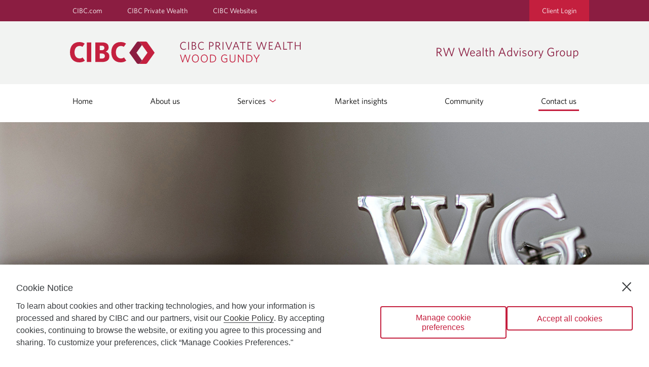

--- FILE ---
content_type: text/html;charset=UTF-8
request_url: https://rwwag.com/contact?lang=en_US
body_size: 21908
content:
<!DOCTYPE html> <html class="ltr" dir="ltr" lang="en-US"> <head> <meta name="keywords" content=" "> <meta property="themeVersionId" content="10a2b8e969a4af0cc225078cbfb4256c2fbeb047d91566dfd8c5964db5223c81"> <meta http-equiv="X-UA-Compatible" content="IE=edge,chrome=1"> <meta name="viewport" content="width=device-width,initial-scale=1"> <meta name="description" content=""> <meta property="og:title" content="RW Wealth Advisory Group - Contact us"/> <meta property="og:site_name" content="RW Wealth Advisory Group"/> <meta property="og:image" content="https://RWWAG.COM/delegate/services/file/33164122/content"/> <meta property="og:description" content=""/> <meta property="og:type" content="article"/> <link href="/da-tetrad-theme/themes/da-theme-two/images/favicon.ico" rel="icon" type="image/vnd.microsoft.icon"/> <link href="/da-tetrad-theme/themes/da-theme-two/images/favicon.ico" rel="shortcut icon" type="image/vnd.microsoft.icon"/> <title> RW Wealth Advisory Group - Contact us </title> <meta content="text/html; charset=UTF-8" http-equiv="content-type" /> <link href="/da-tetrad-theme/themes/da-theme-two/images/favicon.ico" rel="Shortcut Icon" /> <link href="https&#x3a;&#x2f;&#x2f;RWWAG&#x2e;COM&#x2f;contact" rel="canonical" /> <link href="&#x2f;html&#x2f;css&#x2f;main&#x2e;css&#x3f;browserId&#x3d;other&#x26;themeId&#x3d;dathemetwo_WAR_datetradtheme&#x26;minifierType&#x3d;css&#x26;languageId&#x3d;en_US&#x26;b&#x3d;6101&#x26;t&#x3d;1548876931000" rel="stylesheet" type="text/css" /> <script type="text/javascript">/*<![CDATA[*/var Liferay={Browser:{acceptsGzip:function(){return false},getMajorVersion:function(){return 0},getRevision:function(){return""},getVersion:function(){return""},isAir:function(){return false},isChrome:function(){return false},isFirefox:function(){return false},isGecko:function(){return false},isIe:function(){return false},isIphone:function(){return false},isLinux:function(){return false},isMac:function(){return false},isMobile:function(){return false},isMozilla:function(){return false},isOpera:function(){return false},isRtf:function(){return false},isSafari:function(){return false},isSun:function(){return false},isWap:function(){return false},isWapXhtml:function(){return false},isWebKit:function(){return false},isWindows:function(){return false},isWml:function(){return false}},Data:{isCustomizationView:function(){return false},notices:[null]},ThemeDisplay:{getCDNDynamicResourcesHost:function(){return""},getCDNHost:function(){return""},getCompanyId:function(){return"10154"},getCompanyGroupId:function(){return"10192"},getUserId:function(){return"10158"},getDoAsUserIdEncoded:function(){return""},getPlid:function(){return"677969"},getLayoutId:function(){return"9"},getLayoutURL:function(){return"/contact"},isPrivateLayout:function(){return"false"},getParentLayoutId:function(){return"0"},getScopeGroupId:function(){return"677922"},getScopeGroupIdOrLiveGroupId:function(){return"677922"},getParentGroupId:function(){return"677922"},isImpersonated:function(){return false},isSignedIn:function(){return false},getDefaultLanguageId:function(){return"en_US"},getLanguageId:function(){return"en_US"},isAddSessionIdToURL:function(){return true},isFreeformLayout:function(){return false},isStateExclusive:function(){return false},isStateMaximized:function(){return false},isStatePopUp:function(){return false},getPathContext:function(){return""},getPathImage:function(){return"/image"},getPathJavaScript:function(){return"/html/js"},getPathMain:function(){return"/c"},getPathThemeImages:function(){return"/da-tetrad-theme/themes/da-theme-two/images"},getPathThemeRoot:function(){return"/da-tetrad-theme/themes/da-theme-two"},getURLControlPanel:function(){return"/group/control_panel;jsessionid=26B467766CEF138B1E30A3EA4BA73FAE?doAsGroupId=677922&refererPlid=677969"},getURLHome:function(){return"https://rwwag.com/login"},getSessionId:function(){return"26B467766CEF138B1E30A3EA4BA73FAE"},getPortletSetupShowBordersDefault:function(){return true}},PropsValues:{NTLM_AUTH_ENABLED:false}};var themeDisplay=Liferay.ThemeDisplay;Liferay.AUI={getBaseURL:function(){return"https://rwwag.com/html/js/aui/"},getCombine:function(){return true},getComboPath:function(){return"/combo/?browserId=other&minifierType=&languageId=en_US&b=6101&t=1548876963000&p=/html/js&"},getFilter:function(){return{replaceStr:function(c,b,a){return b+"m="+(c.split("/html/js")[1]||"")},searchExp:"(\\?|&)/([^&]+)"}},getJavaScriptRootPath:function(){return"/html/js"},getLangPath:function(){return"aui_lang.jsp?browserId=other&themeId=dathemetwo_WAR_datetradtheme&colorSchemeId=01&minifierType=js&languageId=en_US&b=6101&t=1548876963000"},getRootPath:function(){return"/html/js/aui/"}};window.YUI_config={base:Liferay.AUI.getBaseURL(),comboBase:Liferay.AUI.getComboPath(),fetchCSS:true,filter:Liferay.AUI.getFilter(),root:Liferay.AUI.getRootPath(),useBrowserConsole:false};Liferay.authToken="CUEW0VWj";Liferay.currentURL="\x2fweb\x2fRW-Wealth-Advisory-Group\x2fcontact\x2f\x3flang\x3den_US";Liferay.currentURLEncoded="%2Fweb%2FRW-Wealth-Advisory-Group%2Fcontact%2F%3Flang%3Den_US";/*]]>*/</script> <script src="/html/js/barebone.jsp?browserId=other&amp;themeId=dathemetwo_WAR_datetradtheme&amp;colorSchemeId=01&amp;minifierType=js&amp;minifierBundleId=javascript.barebone.files&amp;languageId=en_US&amp;b=6101&amp;t=1548876963000" type="text/javascript"></script> <script type="text/javascript">/*<![CDATA[*/Liferay.Portlet.list=["dacontent_WAR_daportlet_INSTANCE_qSDBwOTCUsBq","dacontent_WAR_daportlet_INSTANCE_lwrLk1M7tu0D"];/*]]>*/</script> <link class="lfr-css-file" href="&#x2f;da-tetrad-theme&#x2f;themes&#x2f;da-theme-two&#x2f;css&#x2f;main&#x2e;css&#x3f;browserId&#x3d;other&#x26;themeId&#x3d;dathemetwo_WAR_datetradtheme&#x26;minifierType&#x3d;css&#x26;languageId&#x3d;en_US&#x26;b&#x3d;6101&#x26;t&#x3d;1753234364000" rel="stylesheet" type="text/css" /> <style type="text/css"></style> <script src="/da-web/js/libs/jquery/jquery-1.9.1.min.js"></script> <script src="/da-tetrad-theme/themes/da-theme-two/js/bootstrap.min.js"></script> <script src="/da-web/js/libs/underscore/underscore-min.js"></script> <script src="/da-web/libs/html-diff/diff_match_patch.js"></script> <script src="/da-web/libs/html-diff/html-diff.js"></script> <script type="text/javascript" src="/da-web/libs/jquery-lazy/js/jquery.lazy.min.js"></script> <link rel="stylesheet" href="/da-web/libs/redactor/redactor.min.css" /> <script src="/da-web/js/meta.js"></script> <script src="/da-web/libs/fontawesome/js/fontawesome.js"></script> <script>/*<![CDATA[*/if(typeof da=="undefined"){da={}}if(typeof da.jQuery=="undefined"){da.jQuery=$}da.jQuery(function(){da.jQuery(".lazy").Lazy()});/*]]>*/</script> <script src="/da-web/js/Liferay.js"></script> <script src="https://svc.webspellchecker.net/spellcheck31/wscbundle/wscbundle.js"></script> <script src="https://assets.adobedtm.com/986cf825ecbc/c1adb74fbe8a/launch-d2cfc4e84ac1.min.js" async></script> </head> <body class="page_contact-us_class show-nav "> <header class="header-bg"> <div class="TopBarWrapper TopBarWrapper--spaceBelow"> <div class="TopBar TopBar--skipLinks"> <a class="hide-skip-to-main" id="skip-to-main" href="javascript:void(0);"> Skip to Main Content </a> </div> <div class="TopBar"> <ul class="TopBar-left"> <li class="TopBar-listItem"><a href=' https://www.cibc.com/en/personal-banking.html ' target="_blank"> CIBC.com </a></li> <li class="TopBar-listItem"><a href=' https://www.cibc.com/en/private-wealth-management.html ' target="_blank"> CIBC Private Wealth </a></li> <li class="TopBar-listItem"><a href=' https://www.cibc.com/en/cibc-websites.html ' target="_blank"> CIBC Websites </a></li> </ul> <div class="TopBar-right TopBar-listItem"> <a href=' https://www.woodgundy.cibc.com/wg/index.html ' target="_blank" class="cibcLoginBtn"> Client Login </a> </div> </div> </div> <div class="mobile-menu"> <button type="button" href="javascript:void(0)" morph-icon="" id="js-menu-button" aria-label="Menu"> <div class="morph-icon-line morph-icon-line-top">&nbsp;</div> <div class="morph-icon-line morph-icon-line-mdl">&nbsp;</div> <div class="morph-icon-line morph-icon-line-btm">&nbsp;</div> </button> </div> <div id="js-mobile-menu" class="Menu"> <div class="Menu-Inner"> <ul class="Menu-list"> <li class="Menu-listItem"> <a href="https://RWWAG.COM/home" class="Menu-link"> Home </a> </li> <li class="Menu-listItem"> <a href="https://RWWAG.COM/about-us" class="Menu-link"> About us </a> </li> <li class="Menu-listItem"> <a href="javascript:void(0);" class="expandable Menu-link" aria-expanded="false" aria-haspopup="true"> Services <span class="Menu-subnav-arrow"> <img class="Header-logo-mobile" src=" /da-tetrad-theme/themes/da-theme-two/images/ArrowDown.svg " alt=""> </span> </a> <ul class="Menu-subnav"> <li class="Menu-listItem"> <a class="Menu-link" href="https://RWWAG.COM/our-solutions"> Our solutions </a> </li> <li class="Menu-listItem"> <a class="Menu-link" href="https://RWWAG.COM/our-network"> Our Network </a> </li> <li class="Menu-listItem"> <a class="Menu-link" href="https://RWWAG.COM/investment-process"> Investment Process </a> </li> </ul> </li> <li class="Menu-listItem"> <a href="https://RWWAG.COM/market-insights" class="Menu-link"> Market insights </a> </li> <li class="Menu-listItem"> <a href="https://RWWAG.COM/community" class="Menu-link"> Community </a> </li> <li class="Menu-listItem"> <a href="https://RWWAG.COM/contact" class="Menu-link"> Contact us </a> </li> </ul> <ul descendent="list"> <li class="topBarLinks Menu-listItem"><a href=' https://www.cibc.com/en/personal-banking.html ' target="_blank"> CIBC.com </a></li> <li class="Menu-listItem"><a href=' https://www.cibc.com/en/private-wealth-management.html ' target="_blank"> CIBC Private Wealth </a></li> <li class="Menu-listItem"><a href=' https://www.cibc.com/en/cibc-websites.html ' target="_blank"> CIBC Websites </a></li> <li class="Menu-listItem"><a href=' https://www.woodgundy.cibc.com/wg/index.html ' target="_blank"> Client Login </a></li> </ul> </div> </div> <div class="Header"> <div class="Header-left" id="accessible-menu-window"> <a href= http://RWWAG.COM/ aria-label=" CIBC Private Wealth, Wood Gundy returns to homepage "> <img class="Header-logo-desktop" src=" /da-tetrad-theme/themes/da-theme-two/images/CIBC_Tetris_logo-EN.svg " alt=" CIBC Private Wealth, Wood Gundy " aria-hidden="true"> </a> <a href= http://RWWAG.COM/ class="Header-logo-mobile-link" aria-label=" CIBC Private Wealth, Wood Gundy returns to homepage "> <img class="Header-logo-mobile" src=" /da-tetrad-theme/themes/da-theme-two/images/CIBC_Tetris_logo-EN.svg " alt=" CIBC Private Wealth, Wood Gundy " aria-hidden="true"> </a> </div> <div class="Header-right"> <div> <p class="Header-CIBC"> RW Wealth Advisory Group </p> </div> </div> </div> <div class="MainNavigation-wrapper"> <nav class="MainNavigation"> <ul class="MainNavigation-list"> <li class="MainNavigation-listItem no-padding-item"> <a href="https://RWWAG.COM/home" class="MainNavigation-link "> Home </a> </li> <li class="MainNavigation-listItem no-padding-item"> <a href="https://RWWAG.COM/about-us" class="MainNavigation-link "> About us </a> </li> <li class="subnav MainNavigation-listItem no-padding-item"> <a href="javascript:void(0);" class="MainNavigation-link subnav-main " aria-expanded="false" aria-haspopup="true"> Services <img class="menu-chevron-down" src="/da-tetrad-theme/themes/da-theme-two/images/chevron-down.svg" alt=""> </a> <ul class="subnav-content"> <li class="MainNavigation-listItem"> <a href="https://RWWAG.COM/our-solutions" class="MainNavigation-link "> Our solutions </a> </li> <li class="MainNavigation-listItem"> <a href="https://RWWAG.COM/our-network" class="MainNavigation-link "> Our Network </a> </li> <li class="MainNavigation-listItem"> <a href="https://RWWAG.COM/investment-process" class="MainNavigation-link "> Investment Process </a> </li> </ul> </li> <li class="MainNavigation-listItem no-padding-item"> <a href="https://RWWAG.COM/market-insights" class="MainNavigation-link "> Market insights </a> </li> <li class="MainNavigation-listItem no-padding-item"> <a href="https://RWWAG.COM/community" class="MainNavigation-link "> Community </a> </li> <li class="MainNavigation-listItem no-padding-item"> <a href="https://RWWAG.COM/contact" class="MainNavigation-link selected "> Contact us </a> </li> </ul> </nav> </div> </header> <div id="da-portlet-wrapper"> <section id="da-portlet-content"> <div id="da-content-container"> <div class="nomargin Banner-BannerInner sr-only"> <h1 role="text" aria-label="Contact us">Contact us</h1> </div> <div class="ImgBanner"> <div id="bannerBackgroundImage" role="img" title="sunrise over a meadow" class="ImgBanner-hero $mobileBannerClass" style=" background-image:url('/delegate/services/file/33164122/content'); "></div> <div class="info"> <div class="info-inner"> <div class="info-item"> <img src="/da-tetrad-theme/themes/da-theme-two/images/icon-address.png" alt="Address"> <a href="https://maps.google.com/?q=126 Wellington St. West, Suite 100 Barrie ON L4N 1K9" target="_blank" aria-label=' RW Wealth Advisory Group Address 126 Wellington St. West, Suite 100 Barrie ON, L4N 1K9 link opens in Google Maps '> 126 Wellington St. West, Suite 100 Barrie ON, L4N 1K9 </a> </div> <div class="info-item telephone"> <img src="/da-tetrad-theme/themes/da-theme-two/images/icon-tel.png" alt="Telephone Number"> <a href="tel:(705) 720-1406" aria-label=' RW Wealth Advisory Group Telephone number (705) 720-1406 '> (705) 720-1406 </a> </div> <div class="info-item email"> <img src="/da-tetrad-theme/themes/da-theme-two/images/icon-email.png" alt="Email"> <a class="profile-link" href="mailto:Ryan.White@cibc.com" aria-label=' RW Wealth Advisory Group Email Ryan.White@cibc.com'> Email us </a> </div> </div> </div> </div> <script>/*<![CDATA[*/if((window.screen.width<"576")&&(""!="")&&"false"==="true"){var getBannerImageID=document.getElementById("bannerBackgroundImage");getBannerImageID.className+=" mobileBannerEnable";getBannerImageID.style.backgroundImage="url('/delegate/services/file/null/content')";getBannerImageID.setAttribute("alt","$vdyWebsiteVersion.options.mobileBannerAltText")};/*]]>*/</script> <div class="stickybar"> <div class="stickybar-inner"> <div class="mobile-info"> <div class="mobile-info-item"> <img src="/da-tetrad-theme/themes/da-theme-two/images/icon-email.png" alt="Email"> <a class="profile-link" href="mailto:Ryan.White@cibc.com"> Email </a> </div> <div class="mobile-info-item"> <img src="/da-tetrad-theme/themes/da-theme-two/images/icon-tel.png" alt="Telephone Number"> <a href="tel:(705) 720-1406"> Tel </a> </div> </div> </div> </div> <div class="Banner"> <div class="Banner-BannerInner"> <h1 role="text" aria-label=" Contact us "> Contact us </h1> </div> </div> <div class="portlet-boundary portlet-boundary_103_ portlet-static portlet-static-end " id="p_p_id_103_" > <span id="p_103"></span> <div class="portlet-body"> </div> </div> <div id="main-content" class="WidgetContent" role="main"> <section class="portlet-layout Section"> <div class="portlet-column" id="column-1"> <div class="portlet-dropzone portlet-column-content" id="layout-column_column-1"> <div class="portlet-boundary portlet-boundary_dacontent_WAR_daportlet_ portlet-static portlet-static-end " id="p_p_id_dacontent_WAR_daportlet_INSTANCE_qSDBwOTCUsBq_" > <span id="p_dacontent_WAR_daportlet_INSTANCE_qSDBwOTCUsBq"></span> <div class="portlet-body"> <div class="portlet" id="portlet_dacontent_WAR_daportlet_INSTANCE_qSDBwOTCUsBq"> <div class="portlet-content"> <div class=" portlet-content-container" style=""> <div class="portlet-body"> <div id="A2948" class="liferay-faces-bridge-body"> <form id="A2948:form" name="A2948:form" method="post" action="https://rwwag.com/contact;jsessionid=26B467766CEF138B1E30A3EA4BA73FAE?p_auth=CUEW0VWj&amp;p_p_id=dacontent_WAR_daportlet_INSTANCE_qSDBwOTCUsBq&amp;p_p_lifecycle=1&amp;p_p_state=normal&amp;p_p_mode=view&amp;p_p_col_id=column-1&amp;p_p_col_count=2&amp;_dacontent_WAR_daportlet_INSTANCE_qSDBwOTCUsBq__facesViewIdRender=%2Fxhtml%2Fcontent%2Fviews%2Frender.xhtml" enctype="application/x-www-form-urlencoded"> <input type="hidden" name="A2948:form" value="A2948:form" /> <input type="hidden" name="javax.faces.encodedURL" value="https://rwwag.com/contact;jsessionid=26B467766CEF138B1E30A3EA4BA73FAE?p_p_id=dacontent_WAR_daportlet_INSTANCE_qSDBwOTCUsBq&amp;p_p_lifecycle=2&amp;p_p_state=normal&amp;p_p_mode=view&amp;p_p_cacheability=cacheLevelPage&amp;p_p_col_id=column-1&amp;p_p_col_count=2&amp;_dacontent_WAR_daportlet_INSTANCE_qSDBwOTCUsBq__jsfBridgeAjax=true&amp;_dacontent_WAR_daportlet_INSTANCE_qSDBwOTCUsBq__facesViewIdResource=%2Fxhtml%2Fcontent%2Fviews%2Frender.xhtml" /> <input type="hidden" name="javax.faces.ViewState" value="821524451972670593:8137104354288200787" autocomplete="off" /> </form> <div class="Banner"> <div class="Banner-BannerInner Banner-BannerInner--WebContent"> <div class="content-dynamic"> <form id="A2948:j_idt33" name="A2948:j_idt33" method="post" action="https://rwwag.com/contact;jsessionid=26B467766CEF138B1E30A3EA4BA73FAE?p_auth=CUEW0VWj&amp;p_p_id=dacontent_WAR_daportlet_INSTANCE_qSDBwOTCUsBq&amp;p_p_lifecycle=1&amp;p_p_state=normal&amp;p_p_mode=view&amp;p_p_col_id=column-1&amp;p_p_col_count=2&amp;_dacontent_WAR_daportlet_INSTANCE_qSDBwOTCUsBq__facesViewIdRender=%2Fxhtml%2Fcontent%2Fviews%2Frender.xhtml" enctype="application/x-www-form-urlencoded"> <input type="hidden" name="A2948:j_idt33" value="A2948:j_idt33" /> <input type="hidden" name="javax.faces.encodedURL" value="https://rwwag.com/contact;jsessionid=26B467766CEF138B1E30A3EA4BA73FAE?p_p_id=dacontent_WAR_daportlet_INSTANCE_qSDBwOTCUsBq&amp;p_p_lifecycle=2&amp;p_p_state=normal&amp;p_p_mode=view&amp;p_p_cacheability=cacheLevelPage&amp;p_p_col_id=column-1&amp;p_p_col_count=2&amp;_dacontent_WAR_daportlet_INSTANCE_qSDBwOTCUsBq__jsfBridgeAjax=true&amp;_dacontent_WAR_daportlet_INSTANCE_qSDBwOTCUsBq__facesViewIdResource=%2Fxhtml%2Fcontent%2Fviews%2Frender.xhtml" /> <div xmlns:xsi="http://www.w3.org/2001/XMLSchema-instance" xmlns:src="http://www.veriday.com/xsd/content/content-base" xmlns="http://www.w3.org/1999/xhtml"><p>We&#39;re happy to hear from you.&nbsp;<br /> If you have questions or feedback, or would like a second opinion about your investment portfolio, contact us.</p> </div><input type="hidden" name="javax.faces.ViewState" value="821524451972670593:8137104354288200787" autocomplete="off" /> </form> </div> </div> </div> <div class="divider"> </div></div> <div class="resourceVersionMetaData" data-id="[33569-ADVERTISEMENT]" style="display:none;"> </div> </div> </div> </div> </div> </div> </div> <div class="portlet-boundary portlet-boundary_dacontent_WAR_daportlet_ portlet-static portlet-static-end " id="p_p_id_dacontent_WAR_daportlet_INSTANCE_lwrLk1M7tu0D_" > <span id="p_dacontent_WAR_daportlet_INSTANCE_lwrLk1M7tu0D"></span> <div class="portlet-body"> <div class="portlet" id="portlet_dacontent_WAR_daportlet_INSTANCE_lwrLk1M7tu0D"> <div class="portlet-content"> <div class=" portlet-content-container" style=""> <div class="portlet-body"> <div id="A7366" class="liferay-faces-bridge-body"> <form id="A7366:form" name="A7366:form" method="post" action="https://rwwag.com/contact;jsessionid=26B467766CEF138B1E30A3EA4BA73FAE?p_auth=CUEW0VWj&amp;p_p_id=dacontent_WAR_daportlet_INSTANCE_lwrLk1M7tu0D&amp;p_p_lifecycle=1&amp;p_p_state=normal&amp;p_p_mode=view&amp;p_p_col_id=column-1&amp;p_p_col_count=2&amp;p_p_col_pos=1&amp;_dacontent_WAR_daportlet_INSTANCE_lwrLk1M7tu0D__facesViewIdRender=%2Fxhtml%2Fcontent%2Fviews%2Frender.xhtml" enctype="application/x-www-form-urlencoded"> <input type="hidden" name="A7366:form" value="A7366:form" /> <input type="hidden" name="javax.faces.encodedURL" value="https://rwwag.com/contact;jsessionid=26B467766CEF138B1E30A3EA4BA73FAE?p_p_id=dacontent_WAR_daportlet_INSTANCE_lwrLk1M7tu0D&amp;p_p_lifecycle=2&amp;p_p_state=normal&amp;p_p_mode=view&amp;p_p_cacheability=cacheLevelPage&amp;p_p_col_id=column-1&amp;p_p_col_count=2&amp;p_p_col_pos=1&amp;_dacontent_WAR_daportlet_INSTANCE_lwrLk1M7tu0D__jsfBridgeAjax=true&amp;_dacontent_WAR_daportlet_INSTANCE_lwrLk1M7tu0D__facesViewIdResource=%2Fxhtml%2Fcontent%2Fviews%2Frender.xhtml" /> <input type="hidden" name="javax.faces.ViewState" value="8129902418855259999:-4377875258349353980" autocomplete="off" /> </form> <div class="Banner"> <div class="Banner-BannerInner Banner-BannerInner--WebContent"> <div class="content-dynamic"> <form id="A7366:j_idt33" name="A7366:j_idt33" method="post" action="https://rwwag.com/contact;jsessionid=26B467766CEF138B1E30A3EA4BA73FAE?p_auth=CUEW0VWj&amp;p_p_id=dacontent_WAR_daportlet_INSTANCE_lwrLk1M7tu0D&amp;p_p_lifecycle=1&amp;p_p_state=normal&amp;p_p_mode=view&amp;p_p_col_id=column-1&amp;p_p_col_count=2&amp;p_p_col_pos=1&amp;_dacontent_WAR_daportlet_INSTANCE_lwrLk1M7tu0D__facesViewIdRender=%2Fxhtml%2Fcontent%2Fviews%2Frender.xhtml" enctype="application/x-www-form-urlencoded"> <input type="hidden" name="A7366:j_idt33" value="A7366:j_idt33" /> <input type="hidden" name="javax.faces.encodedURL" value="https://rwwag.com/contact;jsessionid=26B467766CEF138B1E30A3EA4BA73FAE?p_p_id=dacontent_WAR_daportlet_INSTANCE_lwrLk1M7tu0D&amp;p_p_lifecycle=2&amp;p_p_state=normal&amp;p_p_mode=view&amp;p_p_cacheability=cacheLevelPage&amp;p_p_col_id=column-1&amp;p_p_col_count=2&amp;p_p_col_pos=1&amp;_dacontent_WAR_daportlet_INSTANCE_lwrLk1M7tu0D__jsfBridgeAjax=true&amp;_dacontent_WAR_daportlet_INSTANCE_lwrLk1M7tu0D__facesViewIdResource=%2Fxhtml%2Fcontent%2Fviews%2Frender.xhtml" /> <div xmlns:xsi="http://www.w3.org/2001/XMLSchema-instance" xmlns:src="http://www.veriday.com/xsd/content/content-base" xmlns="http://www.w3.org/1999/xhtml"><div class="Banner Banner--contact"> <div class="contact-section Banner-BannerInner"> <div class="js-contact-carousel ContactCarousel"> <button type="button" aria-label="Previous" class="js-prev-btn ContactCarousel-ArrowButton"> <div class="chevron left"></div> </button> <div class="js-carousel-list ContactCarousel-ContactListOuter"> <div class="ContactCarousel-ContactList"> <div class="js-carousel-member ContactCarousel-ContactMember"> <h2 class="ContactList-name">Ryan White</h2> <h3 class="ContactList-name h4"> Portfolio Manager, Investment Advisor </h3> <div class="ContactList-property">Email: <a href="mailto:Ryan.White@cibc.com">Ryan.White@cibc.com <span class="sr-only">Opens in your email client </span></a></div> <div class="ContactList-property">Telephone number: <a href="tel:(705) 720-1406">(705) 720-1406<span class="sr-only">Opens in your telephone provided application </span></a></div> <div class="SocialList"> </div> </div> <div class="js-carousel-member ContactCarousel-ContactMember"> <h2 class="ContactList-name">Valerie Proud</h2> <h3 class="ContactList-name h4"> Client Associate </h3> <div class="ContactList-property">Email: <a href="mailto:Valerie.proud@cibc.ca">Valerie.proud@cibc.ca <span class="sr-only">Opens in your email client </span></a></div> <div class="ContactList-property">Telephone number: <a href="tel:(705) 720-1423">(705) 720-1423<span class="sr-only">Opens in your telephone provided application </span></a></div> <div class="SocialList"> </div> </div> <div class="js-carousel-member ContactCarousel-ContactMember"> <h2 class="ContactList-name">Kevin Godfrey</h2> <h3 class="ContactList-name h4"> Investment Advisor </h3> <div class="ContactList-property">Email: <a href="mailto:kevin.godfrey@cibc.com">kevin.godfrey@cibc.com <span class="sr-only">Opens in your email client </span></a></div> <div class="ContactList-property">Telephone number: <a href="tel:(705) 728-2282">(705) 728-2282<span class="sr-only">Opens in your telephone provided application </span></a></div> <div class="SocialList"> </div> </div> <div class="js-carousel-member ContactCarousel-ContactMember"> <h2 class="ContactList-name">Andrew Warden</h2> <h3 class="ContactList-name h4"> Senior Private Banking Advisor </h3> <div class="ContactList-property">Email: <a href="mailto:andrew.warden@cibc.com">andrew.warden@cibc.com <span class="sr-only">Opens in your email client </span></a></div> <div class="ContactList-property">Telephone number: <a href="tel:(705) 725-1947">(705) 725-1947<span class="sr-only">Opens in your telephone provided application </span></a></div> <div class="SocialList"> </div> </div> <div class="js-carousel-member ContactCarousel-ContactMember"> <h2 class="ContactList-name">Michelle Byers</h2> <h3 class="ContactList-name h4"> Client Associate </h3> <div class="ContactList-property">Email: <a href="mailto:michelle.byers@cibc.com">michelle.byers@cibc.com <span class="sr-only">Opens in your email client </span></a></div> <div class="ContactList-property">Telephone number: <a href="tel:(705) 737-6781">(705) 737-6781<span class="sr-only">Opens in your telephone provided application </span></a></div> <div class="SocialList"> </div> </div> </div> </div> <button type="button" aria-label="Next" class="js-next-btn ContactCarousel-ArrowButton"> <div class="chevron right"></div> </button> </div> </div> </div></div><input type="hidden" name="javax.faces.ViewState" value="8129902418855259999:-4377875258349353980" autocomplete="off" /> </form> </div> </div> </div> <div class="divider"> </div></div> <div class="resourceVersionMetaData" data-id="[1874954-WIDGET]" style="display:none;"> </div> </div> </div> </div> </div> </div> </div> </div> </div> </section> <section class="portlet-layout Section Section--grey"> <div class="portlet-column" id="column-2"> <div class="portlet-dropzone empty portlet-column-content" id="layout-column_column-2"></div> </div> </section> <section class="portlet-layout Section"> <div class="portlet-column" id="column-3"> <div class="portlet-dropzone empty portlet-column-content" id="layout-column_column-3"></div> </div> </section> <section class="portlet-layout Section Section--grey"> <div class="portlet-column" id="column-4"> <div class="portlet-dropzone empty portlet-column-content" id="layout-column_column-4"></div> </div> </section> <section class="portlet-layout Section"> <div class="portlet-column" id="column-5"> <div class="portlet-dropzone empty portlet-column-content" id="layout-column_column-5"></div> </div> </section> <section class="portlet-layout Section Section--grey"> <div class="portlet-column" id="column-6"> <div class="portlet-dropzone empty portlet-column-content" id="layout-column_column-6"></div> </div> </section> <section class="portlet-layout Section"> <div class="portlet-column" id="column-7"> <div class="portlet-dropzone empty portlet-column-content" id="layout-column_column-7"></div> </div> </section> <section class="portlet-layout Section Section--grey"> <div class="portlet-column" id="column-8"> <div class="portlet-dropzone empty portlet-column-content" id="layout-column_column-8"></div> </div> </section> <section class="portlet-layout Section"> <div class="portlet-column" id="column-9"> <div class="portlet-dropzone empty portlet-column-content" id="layout-column_column-9"></div> </div> </section> </div> <form action="#" id="hrefFm" method="post" name="hrefFm"> <span></span> </form> </div> </section> </div> <section class="Section"> <div id="contact-us" data-anchor="Contact Us"></div> <div class="Banner Banner--contact"> <div class="contact-section Banner-BannerInner"> <div class="ContactBanner"> <div class="MapContact"> <div class="TwoColumns"> <div class="TwoColumns-Left"> <div class="TwoColumns-Address"> <h3> Address </h3> <div class="TwoColumns-addressGroup" tabindex="0"> <span class="hidden sr-only"> RW Wealth Advisory Group Address </span> <div class="TwoColumns-addressFields">126 Wellington St. West, Suite 100</div> <div class="TwoColumns-addressFields"> Barrie, ON L4N 1K9 </div> </div> <div class="TwoColumns-addressGroup"> <div class="TwoColumns-addressFields"> Telephone number: <a href="tel:(705) 720-1406" aria-label=" RW Wealth Advisory Group Telephone number (705) 720-1406"> (705) 720-1406 </a> </div> <div class="TwoColumns-addressFields"> Toll-free: <a href="tel:1 (800) 461-5416" aria-label=" RW Wealth Advisory Group Toll-free 1 (800) 461-5416"> 1 (800) 461-5416 </a> </div> </div> </div> <div> <div class="portlet-boundary portlet-boundary_dacontactmap_WAR_daportlet_ portlet-static portlet-static-end " id="p_p_id_dacontactmap_WAR_daportlet_INSTANCE_9YqdIiU97W62_" > <span id="p_dacontactmap_WAR_daportlet_INSTANCE_9YqdIiU97W62"></span> <div class="portlet-body"> <div class="portlet" id="portlet_dacontactmap_WAR_daportlet_INSTANCE_9YqdIiU97W62"> <div class="portlet-content"> <div class=" portlet-content-container" style=""> <div class="portlet-body"> <div id="A4494" class="liferay-faces-bridge-body"> <form id="A4494:contactMapForm" name="A4494:contactMapForm" method="post" action="https://rwwag.com/contact;jsessionid=26B467766CEF138B1E30A3EA4BA73FAE?p_auth=CUEW0VWj&amp;p_p_id=dacontactmap_WAR_daportlet_INSTANCE_9YqdIiU97W62&amp;p_p_lifecycle=1&amp;p_p_state=normal&amp;p_p_mode=view&amp;p_p_col_id=&amp;p_p_col_count=0&amp;_dacontactmap_WAR_daportlet_INSTANCE_9YqdIiU97W62__facesViewIdRender=%2Fxhtml%2FcontactMap%2Fviews%2Frender.xhtml" enctype="application/x-www-form-urlencoded"> <input type="hidden" name="A4494:contactMapForm" value="A4494:contactMapForm" /> <input type="hidden" name="javax.faces.encodedURL" value="https://rwwag.com/contact;jsessionid=26B467766CEF138B1E30A3EA4BA73FAE?p_p_id=dacontactmap_WAR_daportlet_INSTANCE_9YqdIiU97W62&amp;p_p_lifecycle=2&amp;p_p_state=normal&amp;p_p_mode=view&amp;p_p_cacheability=cacheLevelPage&amp;p_p_col_id=&amp;p_p_col_count=0&amp;_dacontactmap_WAR_daportlet_INSTANCE_9YqdIiU97W62__jsfBridgeAjax=true&amp;_dacontactmap_WAR_daportlet_INSTANCE_9YqdIiU97W62__facesViewIdResource=%2Fxhtml%2FcontactMap%2Fviews%2Frender.xhtml" /> <div class="google-map"> <div class="Banner"> <div class="Map"> <iframe width="100%" height="450" frameborder="0" style="border:0" title="Google map showing , 126 Wellington St. West, Suite 100, Barrie, ON, Canada, L4N 1K9" src="https://www.google.com/maps/embed/v1/place?key=AIzaSyC2byxxxFkvamLM3_SOc1HtaF76L6KhVIg&amp;q=, 126 Wellington St. West, Suite 100, Barrie, ON, Canada, L4N 1K9"> </iframe> </div> </div> <div class="divider"> </div> </div><input type="hidden" name="javax.faces.ViewState" value="1874758539194481447:-463725232816187107" autocomplete="off" /> </form></div> <div class="resourceVersionMetaData" data-id="[1250618-Profile, 1246043-Profile, 1250602-Profile, 1250593-Profile, 1625348-Profile, 1250618-Profile, 1246043-Profile, 1250602-Profile, 1250593-Profile, 1625348-Profile, 1250618-Profile, 1246043-Profile, 1250602-Profile, 1250593-Profile, 1625348-Profile]" style="display:none;"> </div> </div> </div> </div> </div> </div> </div> </div> </div> <div class="TwoColumns-FormWrapper"> <div> <div class="portlet-boundary portlet-boundary_daforms_WAR_daportlet_ portlet-static portlet-static-end " id="p_p_id_daforms_WAR_daportlet_INSTANCE_SKDs59YqlIrFy9fd_" > <span id="p_daforms_WAR_daportlet_INSTANCE_SKDs59YqlIrFy9fd"></span> <div class="portlet-body"> <div class="portlet" id="portlet_daforms_WAR_daportlet_INSTANCE_SKDs59YqlIrFy9fd"> <div class="portlet-content"> <div class=" portlet-content-container" style=""> <div class="portlet-body"> <div id="A5912" class="liferay-faces-bridge-body"> <form id="A5912:submssionFormEditForm" name="A5912:submssionFormEditForm" method="post" action="https://rwwag.com/contact;jsessionid=26B467766CEF138B1E30A3EA4BA73FAE?p_auth=CUEW0VWj&amp;p_p_id=daforms_WAR_daportlet_INSTANCE_SKDs59YqlIrFy9fd&amp;p_p_lifecycle=1&amp;p_p_state=normal&amp;p_p_mode=view&amp;p_p_col_id=&amp;p_p_col_count=0&amp;_daforms_WAR_daportlet_INSTANCE_SKDs59YqlIrFy9fd__facesViewIdRender=%2Fxhtml%2Fforms%2Fviews%2FviewForm.xhtml" enctype="application/x-www-form-urlencoded"> <input type="hidden" name="A5912:submssionFormEditForm" value="A5912:submssionFormEditForm" /> <input type="hidden" name="javax.faces.encodedURL" value="https://rwwag.com/contact;jsessionid=26B467766CEF138B1E30A3EA4BA73FAE?p_p_id=daforms_WAR_daportlet_INSTANCE_SKDs59YqlIrFy9fd&amp;p_p_lifecycle=2&amp;p_p_state=normal&amp;p_p_mode=view&amp;p_p_cacheability=cacheLevelPage&amp;p_p_col_id=&amp;p_p_col_count=0&amp;_daforms_WAR_daportlet_INSTANCE_SKDs59YqlIrFy9fd__jsfBridgeAjax=true&amp;_daforms_WAR_daportlet_INSTANCE_SKDs59YqlIrFy9fd__facesViewIdResource=%2Fxhtml%2Fforms%2Fviews%2FviewForm.xhtml" /> <input type="hidden" name="javax.faces.ViewState" value="913385785826585653:2499280428407626333" autocomplete="off" /> </form> <script type="text/javascript">/*<![CDATA[*/var enableBoxCaptcha=false;/*]]>*/</script> <script type="text/javascript" src="/da-web/js/CaptchaUtil.js"></script> <script type="text/javascript">/*<![CDATA[*/da.jQuery(window).load(function(){da.jQuery("input:checkbox").click(function(){this.blur();this.focus()});var c=$(".da-captcha-response");var a=c.attr("aria-describedby");var b=a.replace("da-captcha-invalid-message","");c.attr("aria-describedBy",b);$(".da-captcha-invalid-message").attr("aria-hidden",true);updateErrorMessageForCaptcha()});da.jQuery("#submitFormButton__daforms_WAR_daportlet_INSTANCE_SKDs59YqlIrFy9fd_").keydown(function(a){if((a.keyCode==13)&&!validateEmptyFieldsBeforeEnterSubmit()){a.preventDefault();return false}});function isNumberKey(b){var a=(b.which)?b.which:event.keyCode;if(a>31&&(a<48||a>57)){return false}return true}function hideInvalidCaptchaMessage(){var c=da.jQuery("#da-captcha-response");var a=c.attr("aria-describedby");var b=a.replace("da-captcha-invalid-message","");c.attr("aria-describedBy",b);da.jQuery("#da-captcha-invalid-message").attr("aria-hidden",true);da.jQuery("#da-captcha-invalid-message").attr("style","display:none")}function updateErrorMessageForCaptcha(){var b=da.jQuery("#da-captcha-invalid-message");var a=da.jQuery(".da-captcha-challenge").text();b.text("The sum of the numbers is incorrect. "+a)}function validateEmptyFieldsBeforeEnterSubmit(b){var a=true;da.jQuery(b).each(function(){var c=da.jQuery(this)[0];c.classList.remove("form-error-validation");if(c.type==="checkbox"){if(!c.checked){c.classList.add("form-error-validation");toggleHelpBlocks("help-block-validate-"+c.id,"Please check this box if you want to proceed");a=false;return false}}if(c.value===""||c.value==null){var d="Please fill out this required "+c.name+" field";toggleHelpBlocks("help-block-validate-"+c.id,d);a=false;c.classList.add("form-error-validation");return false}if(c.id==="Email"&&c.value!==""||c.id==="Courriel"&&c.value!==""){if(/^(([^<>()\[\]\\.,;:\s@"]+(\.[^<>()\[\]\\.,;:\s@"]+)*)|(".+"))@((\[[0-9]{1,3}\.[0-9]{1,3}\.[0-9]{1,3}\.[0-9]{1,3}])|(([a-zA-Z\-0-9]+\.)+[a-zA-Z]{2,}))$/.test(c.value)){}else{toggleHelpBlocks("help-block-validate-"+c.id,"Please provide a valid email address");a=false;c.classList.add("form-error-validation");return false}}});return a}function formSubmitValidate(a){if(!validateEmptyFieldsBeforeEnterSubmit(a)){event.preventDefault();da.jQuery(".form-error-validation").filter(":first").focus()}}function toggleHelpBlocks(b,a){var b=da.jQuery("."+b);b.text(a)}if(_.isUndefined(CaptchaUtil)){var CaptchaUtil}da.jQuery(function(){var a={containerClass:"submissionFormRow",captchaFieldClass:"da-required-text",locale:"en_US"};if(_.isUndefined(CaptchaUtil.getId)){console.log("Instantiating CaptchaUtil...");CaptchaUtil=new CaptchaUtil(a)}});var redirectOnSubmit=false;if(true){if(false){redirectOnSubmit=true}}da.appSettings._daforms_WAR_daportlet_INSTANCE_SKDs59YqlIrFy9fd_={};da.appSettings.set("_daforms_WAR_daportlet_INSTANCE_SKDs59YqlIrFy9fd_","redirectOnSubmit",redirectOnSubmit);da.appSettings.set("_daforms_WAR_daportlet_INSTANCE_SKDs59YqlIrFy9fd_","redirectPageUrl","");/*]]>*/</script> <div class="da-form-portlet"> <p class="formatted_description">This is the contact form that appears in the footer of all websites</p> <div class="da-form-success-container"> <form id="submitSubmissionForm__daforms_WAR_daportlet_INSTANCE_SKDs59YqlIrFy9fd_" class="da-captcha-form da-custom-form" data-portlet-id="_daforms_WAR_daportlet_INSTANCE_SKDs59YqlIrFy9fd_" data-repository-id="140618" data-page-id="677969"> <input type="hidden" name="submissionFormId" value="13880" /> <div class="TwoColumns-Form"> <div class="submissionFormRow"> <div class="TwoColumns-FormInput"> <label for="First-name">First name<span aria-hidden="true" class="asterisk-form-field">*</span></label> <input id="First-name" class="requiredInput" title="First name" type="text" name="First name" required="required" oninput="toggleHelpBlocks('help-block-validate-First-name', '');" aria-describedby="help-block-First-name" aria-required="true" onkeypress="return onlyAllowNumber(event);" maxlength="40" style="scroll-margin-top: 140px" data-field-index="0" /> <span class="help-block-validate-First-name" id="help-block-First-name"></span> </div> <script type="text/javascript">/*<![CDATA[*/var $field=da.jQuery("#Phone-number").length>0?da.jQuery("#Phone-number"):da.jQuery("#Téléphone");$field.keyup(function(a){var b=da.jQuery(this).val();da.jQuery(this).val(phoneNumberFormat(b))});function onlyAllowNumber(b){if(b.srcElement.id=="Phone-number"||b.srcElement.id=="Téléphone"){var a=b.key.match(/^\d+$/);if(a){return true}else{return false}}else{return true}}function phoneNumberFormat(b){b=b.replace(/\D/g,"");var a=b.length;if(a==0){b=b}else{if(a<4){b="("+b}else{if(a<7){b="("+b.substring(0,3)+") "+b.substring(3,6)}else{if(a<11){b="("+b.substring(0,3)+") "+b.substring(3,6)+"-"+b.substring(6,10)}else{b="("+b.substring(0,3)+")"+b.substring(3,6)+"-"+b.substring(6,10)+" x"+b.substring(10,15)}}}}return b};/*]]>*/</script> </div> <div class="submissionFormRow"> <div class="TwoColumns-FormInput"> <label for="Last-name">Last name<span aria-hidden="true" class="asterisk-form-field">*</span></label> <input id="Last-name" class="requiredInput" title="Last name" type="text" name="Last name" required="required" oninput="toggleHelpBlocks('help-block-validate-Last-name', '');" aria-describedby="help-block-Last-name" aria-required="true" onkeypress="return onlyAllowNumber(event);" maxlength="60" style="scroll-margin-top: 140px" data-field-index="1" /> <span class="help-block-validate-Last-name" id="help-block-Last-name"></span> </div> <script type="text/javascript">/*<![CDATA[*/var $field=da.jQuery("#Phone-number").length>0?da.jQuery("#Phone-number"):da.jQuery("#Téléphone");$field.keyup(function(a){var b=da.jQuery(this).val();da.jQuery(this).val(phoneNumberFormat(b))});function onlyAllowNumber(b){if(b.srcElement.id=="Phone-number"||b.srcElement.id=="Téléphone"){var a=b.key.match(/^\d+$/);if(a){return true}else{return false}}else{return true}}function phoneNumberFormat(b){b=b.replace(/\D/g,"");var a=b.length;if(a==0){b=b}else{if(a<4){b="("+b}else{if(a<7){b="("+b.substring(0,3)+") "+b.substring(3,6)}else{if(a<11){b="("+b.substring(0,3)+") "+b.substring(3,6)+"-"+b.substring(6,10)}else{b="("+b.substring(0,3)+")"+b.substring(3,6)+"-"+b.substring(6,10)+" x"+b.substring(10,15)}}}}return b};/*]]>*/</script> </div> <div class="submissionFormRow"> <div class="TwoColumns-FormInput"> <label for="Phone-number">Phone number (optional)<span aria-hidden="true" class="asterisk-form-field"></span></label> <input id="Phone-number" title="Phone number (optional)" type="text" name="Phone number (optional)" oninput="toggleHelpBlocks('help-block-validate-Phone-number', '');" aria-describedby="help-block-Phone-number" aria-required="false" onkeypress="return onlyAllowNumber(event);" maxlength="20" style="scroll-margin-top: 140px" data-field-index="2" /> <span class="help-block-validate-Phone-number" id="help-block-Phone-number"></span> </div> <script type="text/javascript">/*<![CDATA[*/var $field=da.jQuery("#Phone-number").length>0?da.jQuery("#Phone-number"):da.jQuery("#Téléphone");$field.keyup(function(a){var b=da.jQuery(this).val();da.jQuery(this).val(phoneNumberFormat(b))});function onlyAllowNumber(b){if(b.srcElement.id=="Phone-number"||b.srcElement.id=="Téléphone"){var a=b.key.match(/^\d+$/);if(a){return true}else{return false}}else{return true}}function phoneNumberFormat(b){b=b.replace(/\D/g,"");var a=b.length;if(a==0){b=b}else{if(a<4){b="("+b}else{if(a<7){b="("+b.substring(0,3)+") "+b.substring(3,6)}else{if(a<11){b="("+b.substring(0,3)+") "+b.substring(3,6)+"-"+b.substring(6,10)}else{b="("+b.substring(0,3)+")"+b.substring(3,6)+"-"+b.substring(6,10)+" x"+b.substring(10,15)}}}}return b};/*]]>*/</script> </div> <div class="submissionFormRow"> <div class="TwoColumns-FormInput"> <label for="Email">Email<span aria-hidden="true" class="asterisk-form-field">*</span></label> <input id="Email" class="requiredInput" type="email" name="Email" required="required" oninput="toggleHelpBlocks('help-block-validate-Email', '');" title="Email" aria-describedby="help-block-Email" aria-required="true" maxlength="40" style="scroll-margin-top: 140px" data-field-index="3" /> <span class="help-block-validate-Email" id="help-block-Email"></span> </div> </div> <div class="submissionFormRow"> <div class="TwoColumns-FormInput"> <label for="Subject-line">Subject line<span aria-hidden="true" class="asterisk-form-field">*</span></label> <input id="Subject-line" class="requiredInput" title="Subject line" type="text" name="Subject line" required="required" oninput="toggleHelpBlocks('help-block-validate-Subject-line', '');" aria-describedby="help-block-Subject-line" aria-required="true" onkeypress="return onlyAllowNumber(event);" maxlength="60" style="scroll-margin-top: 140px" data-field-index="4" /> <span class="help-block-validate-Subject-line" id="help-block-Subject-line"></span> </div> <script type="text/javascript">/*<![CDATA[*/var $field=da.jQuery("#Phone-number").length>0?da.jQuery("#Phone-number"):da.jQuery("#Téléphone");$field.keyup(function(a){var b=da.jQuery(this).val();da.jQuery(this).val(phoneNumberFormat(b))});function onlyAllowNumber(b){if(b.srcElement.id=="Phone-number"||b.srcElement.id=="Téléphone"){var a=b.key.match(/^\d+$/);if(a){return true}else{return false}}else{return true}}function phoneNumberFormat(b){b=b.replace(/\D/g,"");var a=b.length;if(a==0){b=b}else{if(a<4){b="("+b}else{if(a<7){b="("+b.substring(0,3)+") "+b.substring(3,6)}else{if(a<11){b="("+b.substring(0,3)+") "+b.substring(3,6)+"-"+b.substring(6,10)}else{b="("+b.substring(0,3)+")"+b.substring(3,6)+"-"+b.substring(6,10)+" x"+b.substring(10,15)}}}}return b};/*]]>*/</script> </div> <div class="submissionFormRow"> <div class="MessageInput TwoColumns-FormInput"> <label for="Comments">Comments<span aria-hidden="true" class="asterisk-form-field">*</span></label> <textarea id="Comments" name="Comments" required="required" title="Comments" aria-required="true" oninput="toggleHelpBlocks('help-block-validate-Comments', '');" class="requiredInput" style="scroll-margin-top: 140px" data-field-index="5"></textarea> <span class="help-block-validate-Comments" id="help-block-Comments"></span> </div> </div> <div class="submissionFormRow"> <div class="TwoColumns-FormInput"> <div class="rm-checkbox"> <input id="Disclosure" class="requiredInput" type="checkbox" name="Disclosure" required="required" title="Disclosure" aria-required="true" onchange="toggleHelpBlocks('help-block-validate-Disclosure', '');" oninput="toggleHelpBlocks('help-block-validate-Disclosure', '');" style="scroll-margin-top: 140px" data-field-index="6" /> <label for="Disclosure"> <span class="overlay"> </span><span aria-hidden="true" class="asterisk-form-field checkbox-asterisk">*</span> <div class="text"> <p>I consent to CIBC using my contact information to communicate with me about financial products and services that may be of interest to me from CIBC Private Wealth by any means including by electronic message and phone, and as set out in CIBC’s privacy policy. This consent is being sought by CIBC on its own behalf and on behalf of its affiliates CIBC Private Wealth. I can withdraw my consent at any time by contacting CIBC Private Wealth or using the unsubscribe options made available to me. </p> </div> </label> <span class="help-block-validate-Disclosure" id="help-block-Disclosure" role="alert"></span> </div> </div> </div><div class="submissionFormRow da-captcha-container"> <div class="TwoColumns-FormInput"> <label for="da-captcha-response"> Add the following numbers<span aria-hidden="true" class="asterisk-form-field">*</span>: <span class="da-captcha-challenge"></span> </label> <input type="number" onkeydown="if(this.value.length==40) return false;" onkeypress="return isNumberKey(event)" title="Add the following numbers" id="da-captcha-response" class="da-captcha-response requiredInput" required="required" oninvalid="setCustomValidity('Please fill out this field.')" oninput="toggleHelpBlocks('help-block-validate-da-captcha-response', '');setCustomValidity(''); hideInvalidCaptchaMessage()" aria-describedby="help-block-da-captcha-response da-captcha-invalid-message" aria-required="true" /> <span class="help-block-validate-da-captcha-response" id="help-block-da-captcha-response"></span> <span id="da-captcha-invalid-message" class="da-captcha-invalid-message" style="display: none;"> The sum of the numbers is incorrect. </span> </div></div> </div> <div class="Contact"> <button type="submit" class="Button da-captcha-submit" id="submitFormButton__daforms_WAR_daportlet_INSTANCE_SKDs59YqlIrFy9fd_" onclick="formSubmitValidate('#submitSubmissionForm__daforms_WAR_daportlet_INSTANCE_SKDs59YqlIrFy9fd_ .requiredInput')">Contact us </button> </div> </form> <small class="mandatory-field"><span>*</span>Required fields</small> </div> <div tabindex="0" class="Thanks da-form-success-message" id="contact-success-message" style="display:none;"> <span aria-hidden="true" class="Thanks-checkmark">✓</span> <div style="display:inline-block;"><p>Thank you for submitting this form.</p> </div> </div> <div class="Thanks da-form-error-message" id="contact-error-message" style="display:none;"> <span aria-hidden="true" class="Thanks-checkmark">!</span> <div style="display:inline-block;"> <h4>Sorry, there's been a server error.</h4> <p>Please refresh the page and try to submit again.</p> </div> </div> <script type="text/javascript">/*<![CDATA[*/var errorEmail="Please provide a valid email address";var errorWebsite="Please provide a valid website with http:// or https:// at the beginning of your website URL.,";var otherError="Please fill out all required fields in the form:";/*]]>*/</script> <script type="text/javascript" src="/da-web/js/SubmissionFormUtil.js"></script> </div> <script type="text/javascript">/*<![CDATA[*/$(document).ready(function(){da.jQuery(".dropdown-toggle").dropdown()});/*]]>*/</script></div> <div class="resourceVersionMetaData" data-id="[1907914-SubmissionForm]" style="display:none;"> </div> </div> </div> </div> </div> </div> </div> </div> </div> </div> </div> </div> </div> </div> </section> <div class="divider divider--footer-disclosure">&nbsp;</div> <section class="Banner"> <div class="Banner-BannerInner" id="disclosures"></div> </section> <div class="divider divider--footer-disclosure">&nbsp;</div> <div class="pageMetaData" data-pageId="677969" data-locale="en_US" data-repoId="179981" data-pageType="MANDATORY" data-themeId="1337058052" data-themeName="Theme 2" data-pageVersionId="1620534" data-pageName="Contact us" data-repositoryName="RW Wealth Advisory Group" data-officeName="RW Wealth Advisory Group" style="display:none;"> </div> <footer class="Footer"> <ul> <li class="Footer-border"> <a href=' https://www.woodgundy.cibc.com/wg/cash-and-margin-rates.html ' target="_blank" aria-label=' Rates Opens a new window in your browser. '> Rates </a> </li> <li class="Footer-border"> <a href=' https://www.woodgundy.cibc.com/wg/reference-library/faq/index.html ' target="_blank" aria-label=' FAQ Opens a new window in your browser. '> FAQ </a> </li> <li class="Footer-border"> <a href=' https://www.woodgundy.cibc.com/wg/agreements-and-disclosures.html ' target="_blank" aria-label=' Agreements Opens a new window in your browser. '> Agreements </a> </li> <li class="Footer-border"> <a href=' https://www.woodgundy.cibc.com/wg/disclaimer/trade-mark.html ' target="_blank" aria-label=' Trademarks & Disclaimers Opens a new window in your browser. '> Trademarks & Disclaimers </a> </li> <li class="Footer-border"> <a href=' https://www.cibc.com/en/privacy-security.html ' target="_blank" aria-label=' Privacy & Security Opens a new window in your browser. '> Privacy & Security </a> </li> <li class="Footer-border"> <a href=' https://www.ciro.ca/office-investor/know-your-advisor-advisor-report ' target="_blank" aria-label=' CIRO AdvisorReport Opens a new window in your browser. '> CIRO AdvisorReport </a> </li> <li> <a href=' https://www.cibc.com/en/accessibility.html ' target="_blank" aria-label=' Accessibility at CIBC Opens a new window in your browser. '> Accessibility at CIBC </a> </li> </ul> <ul> <li class="Footer-border"> <a href="#" class="ot-sdk-show-settings" aria-label=' Manage Cookie Preferences. Link opens in a modal dialog window. '> Manage Cookie Preferences </a> </li> <li> <a href=' https://www.cibc.com/en/privacy-security/quebec-cookie-policy.html ' aria-label=' Cookie Policy. Link opens in a new tab. ' target="_blank"> Cookie Policy </a> </li> </ul> <div class="Footer-logos"> <a href=' https://www.ciro.ca/ ' target="_blank"><img src=" /da-tetrad-theme/themes/da-theme-two/images/ciro.png " alt=' Canadian Investment Regulatory Organization '></a> <a href=' http://www.cipf.ca/ ' target="_blank"><img src=" /da-tetrad-theme/themes/da-theme-two/images/cipf.png " alt=' Canadian Investor Protection Fund ' class="Footer-Size"></a> </div> <div class="Footer-Bottom"> <p> CIBC Private Wealth” consists of services provided by CIBC and certain of its subsidiaries through CIBC Private Banking; CIBC Private Investment Counsel, a division of CIBC Asset Management Inc. (“CAM”); CIBC Trust Corporation; and CIBC Wood Gundy, a division of CIBC World Markets Inc. (“WMI”). CIBC Private Banking provides solutions from CIBC Investor Services Inc. (“ISI”), CAM and credit products. CIBC Private Wealth services are available to qualified individuals. Insurance services are only available through CIBC Wood Gundy Financial Services Inc. In Quebec, insurance services are only available through CIBC Wood Gundy Financial Services (Quebec) Inc. </p> <br /> <p> CIBC Private Wealth services are available to qualified individuals. The CIBC logo and “CIBC Private Wealth” are trademarks of CIBC, used under license. </p> </div> </footer> <!-- client scripts --> <script src="/da-tetrad-theme/themes/da-theme-two/js/client/jquery.min.js"></script> <script src="/da-tetrad-theme/themes/da-theme-two/js/client/rmlibrary.js"></script> <script src="/da-tetrad-theme/themes/da-theme-two/js/client/wg-site.js"></script> <!--/ client scripts --> <script type="text/javascript">/*<![CDATA[*/Liferay.Util.addInputFocus();Liferay.Portlet.runtimePortletIds=["103"];/*]]>*/</script> <script type="text/javascript">/*<![CDATA[*/Liferay.Portlet.onLoad({canEditTitle:false,columnPos:0,isStatic:"end",namespacedId:"p_p_id_103_",portletId:"103",refreshURL:"\x2fc\x2fportal\x2frender_portlet\x3fp_l_id\x3d677969\x26p_p_id\x3d103\x26p_p_lifecycle\x3d0\x26p_t_lifecycle\x3d0\x26p_p_state\x3dnormal\x26p_p_mode\x3dview\x26p_p_col_id\x3d\x26p_p_col_pos\x3d0\x26p_p_col_count\x3d0\x26p_p_isolated\x3d1\x26currentURL\x3d\x252Fweb\x252FRW-Wealth-Advisory-Group\x252Fcontact\x252F\x253Flang\x253Den_US"});Liferay.Portlet.onLoad({canEditTitle:false,columnPos:1,isStatic:"end",namespacedId:"p_p_id_dacontent_WAR_daportlet_INSTANCE_lwrLk1M7tu0D_",portletId:"dacontent_WAR_daportlet_INSTANCE_lwrLk1M7tu0D",refreshURL:"\x2fc\x2fportal\x2frender_portlet\x3fp_l_id\x3d677969\x26p_p_id\x3ddacontent_WAR_daportlet_INSTANCE_lwrLk1M7tu0D\x26p_p_lifecycle\x3d0\x26p_t_lifecycle\x3d0\x26p_p_state\x3dnormal\x26p_p_mode\x3dview\x26p_p_col_id\x3dcolumn-1\x26p_p_col_pos\x3d1\x26p_p_col_count\x3d2\x26p_p_isolated\x3d1\x26currentURL\x3d\x252Fweb\x252FRW-Wealth-Advisory-Group\x252Fcontact\x252F\x253Flang\x253Den_US"});Liferay.Portlet.onLoad({canEditTitle:false,columnPos:0,isStatic:"end",namespacedId:"p_p_id_dacontent_WAR_daportlet_INSTANCE_qSDBwOTCUsBq_",portletId:"dacontent_WAR_daportlet_INSTANCE_qSDBwOTCUsBq",refreshURL:"\x2fc\x2fportal\x2frender_portlet\x3fp_l_id\x3d677969\x26p_p_id\x3ddacontent_WAR_daportlet_INSTANCE_qSDBwOTCUsBq\x26p_p_lifecycle\x3d0\x26p_t_lifecycle\x3d0\x26p_p_state\x3dnormal\x26p_p_mode\x3dview\x26p_p_col_id\x3dcolumn-1\x26p_p_col_pos\x3d0\x26p_p_col_count\x3d2\x26p_p_isolated\x3d1\x26currentURL\x3d\x252Fweb\x252FRW-Wealth-Advisory-Group\x252Fcontact\x252F\x253Flang\x253Den_US"});Liferay.Portlet.onLoad({canEditTitle:false,columnPos:0,isStatic:"end",namespacedId:"p_p_id_dacontactmap_WAR_daportlet_INSTANCE_9YqdIiU97W62_",portletId:"dacontactmap_WAR_daportlet_INSTANCE_9YqdIiU97W62",refreshURL:"\x2fc\x2fportal\x2frender_portlet\x3fp_l_id\x3d677969\x26p_p_id\x3ddacontactmap_WAR_daportlet_INSTANCE_9YqdIiU97W62\x26p_p_lifecycle\x3d0\x26p_t_lifecycle\x3d0\x26p_p_state\x3dnormal\x26p_p_mode\x3dview\x26p_p_col_id\x3d\x26p_p_col_pos\x3d0\x26p_p_col_count\x3d0\x26p_p_isolated\x3d1\x26currentURL\x3d\x252Fweb\x252FRW-Wealth-Advisory-Group\x252Fcontact\x252F\x253Flang\x253Den_US"});Liferay.Portlet.onLoad({canEditTitle:false,columnPos:0,isStatic:"end",namespacedId:"p_p_id_daforms_WAR_daportlet_INSTANCE_SKDs59YqlIrFy9fd_",portletId:"daforms_WAR_daportlet_INSTANCE_SKDs59YqlIrFy9fd",refreshURL:"\x2fc\x2fportal\x2frender_portlet\x3fp_l_id\x3d677969\x26p_p_id\x3ddaforms_WAR_daportlet_INSTANCE_SKDs59YqlIrFy9fd\x26p_p_lifecycle\x3d0\x26p_t_lifecycle\x3d0\x26p_p_state\x3dnormal\x26p_p_mode\x3dview\x26p_p_col_id\x3d\x26p_p_col_pos\x3d0\x26p_p_col_count\x3d0\x26p_p_isolated\x3d1\x26currentURL\x3d\x252Fweb\x252FRW-Wealth-Advisory-Group\x252Fcontact\x252F\x253Flang\x253Den_US"});AUI().use("aui-base","liferay-menu","liferay-notice","liferay-poller",function(a){(function(){Liferay.Util.addInputType();Liferay.Portlet.ready(function(b,c){Liferay.Util.addInputType(c)})})();(function(){new Liferay.Menu();var b=Liferay.Data.notices;for(var c=1;c<b.length;c++){new Liferay.Notice(b[c])}})()});/*]]>*/</script> <script src="/da-tetrad-theme/themes/da-theme-two/js/main.js?browserId=other&amp;minifierType=js&amp;languageId=en_US&amp;b=6101&amp;t=1753234364000" type="text/javascript"></script> <script type="text/javascript"></script> <script>/*<![CDATA[*/(function(d,e,j,h,f,c,b){d.GoogleAnalyticsObject=f;d[f]=d[f]||function(){(d[f].q=d[f].q||[]).push(arguments)},d[f].l=1*new Date();c=e.createElement(j),b=e.getElementsByTagName(j)[0];c.async=1;c.src=h;b.parentNode.insertBefore(c,b)})(window,document,"script","//www.google-analytics.com/analytics.js","ga");/*]]>*/</script> <noscript> <iframe src="//www.googletagmanager.com/ns.html?id=GTM-TMC7JQK" height="0" width="0" style="display:none;visibility:hidden"></iframe> </noscript> <script>/*<![CDATA[*/(function(b,m,h,a,g){b[a]=b[a]||[];b[a].push({"gtm.start":new Date().getTime(),event:"gtm.js"});var k=m.getElementsByTagName(h)[0],e=m.createElement(h),c=a!="dataLayer"?"&l="+a:"";e.async=true;e.src="//www.googletagmanager.com/gtm.js?id="+g+c;k.parentNode.insertBefore(e,k)})(window,document,"script","dataLayer","GTM-TMC7JQK");/*]]>*/</script> <script type="text/javascript">/*<![CDATA[*/window.NREUM||(NREUM={}),__nr_require=function(a,c,f){function b(g){if(!c[g]){var e=c[g]={exports:{}};a[g][0].call(e.exports,function(h){var i=a[g][1][h];return b(i||h)},e,e.exports)}return c[g].exports}if("function"==typeof __nr_require){return __nr_require}for(var d=0;d<f.length;d++){b(f[d])}return b}({1:[function(l,h,f){function b(a){try{j.console&&console.log(a)}catch(c){}}var d,g=l("ee"),k=l(20),j={};try{d=localStorage.getItem("__nr_flags").split(","),console&&"function"==typeof console.log&&(j.console=!0,d.indexOf("dev")!==-1&&(j.dev=!0),d.indexOf("nr_dev")!==-1&&(j.nrDev=!0))}catch(m){}j.nrDev&&g.on("internal-error",function(a){b(a.stack)}),j.dev&&g.on("fn-err",function(a,c,i){b(i.stack)}),j.dev&&(b("NR AGENT IN DEVELOPMENT MODE"),b("flags: "+k(j,function(a,c){return a}).join(", ")))},{}],2:[function(C,x,k){function b(a,l,s,h,p){try{v?v-=1:j(p||new E(a,l,s),!0)}catch(i){try{q("ierr",[i,D.now(),!0])}catch(o){}}return"function"==typeof B&&B.apply(this,A(arguments))}function E(a,c,d){this.message=a||"Uncaught error with no additional information",this.sourceURL=c,this.line=d}function j(a,c){var d=c?null:D.now();q("err",[a,d])}var q=C("handle"),A=C(21),z=C("ee"),D=C("loader"),w=C("gos"),B=window.onerror,y=!1,g="nr@seenError",v=0;D.features.err=!0,C(1),window.onerror=b;try{throw new Error}catch(m){"stack" in m&&(C(13),C(12),"addEventListener" in window&&C(6),D.xhrWrappable&&C(14),y=!0)}z.on("fn-start",function(a,c,d){y&&(v+=1)}),z.on("fn-err",function(a,c,d){y&&!d[g]&&(w(d,g,function(){return !0}),this.thrown=!0,j(d))}),z.on("fn-end",function(){y&&!this.thrown&&v>0&&(v-=1)}),z.on("internal-error",function(a){q("ierr",[a,D.now(),!0])})},{}],3:[function(a,b,c){a("loader").features.ins=!0},{}],4:[function(U,ah,Z){function W(){D++,q=G.hash,this[K]=ak.now()}function Y(){D--,G.hash!==q&&ad(0,!0);var a=ak.now();this[ab]=~~this[ab]+a-this[K],this[ai]=a}function ad(a,b){Q.emit("newURL",[""+G,b])}function al(a,b){a.on(b,function(){this[b]=ak.now()})}var aj="-start",V="-end",ag="-body",K="fn"+aj,ai="fn"+V,X="cb"+aj,ae="cb"+V,ab="jsTime",aa="fetch",J="addEventListener",I=window,G=I.location,ak=U("loader");if(I[J]&&ak.xhrWrappable){var af=U(10),H=U(11),Q=U(8),A=U(6),B=U(13),z=U(7),k=U(14),F=U(9),ac=U("ee"),C=ac.get("tracer");U(15),ak.features.spa=!0;var q,D=0;ac.on(K,W),ac.on(X,W),ac.on(ai,Y),ac.on(ae,Y),ac.buffer([K,ai,"xhr-done","xhr-resolved"]),A.buffer([K]),B.buffer(["setTimeout"+V,"clearTimeout"+aj,K]),k.buffer([K,"new-xhr","send-xhr"+aj]),z.buffer([aa+aj,aa+"-done",aa+ag+aj,aa+ag+V]),Q.buffer(["newURL"]),af.buffer([K]),H.buffer(["propagate",X,ae,"executor-err","resolve"+aj]),C.buffer([K,"no-"+K]),F.buffer(["new-jsonp","cb-start","jsonp-error","jsonp-end"]),al(k,"send-xhr"+aj),al(ac,"xhr-resolved"),al(ac,"xhr-done"),al(z,aa+aj),al(z,aa+"-done"),al(F,"new-jsonp"),al(F,"jsonp-end"),al(F,"cb-start"),Q.on("pushState-end",ad),Q.on("replaceState-end",ad),I[J]("hashchange",ad,!0),I[J]("load",ad,!0),I[J]("popstate",function(){ad(0,D>1)},!0)}},{}],5:[function(z,L,E){function B(a){}if(window.performance&&window.performance.timing&&window.performance.getEntriesByType){var D=z("ee"),H=z("handle"),P=z(13),N=z(12),A="learResourceTimings",K="addEventListener",x="resourcetimingbufferfull",M="bstResource",C="resource",I="-start",G="-end",F="fn"+I,q="fn"+G,k="bstTimer",j="pushState",O=z("loader");O.features.stn=!0,z(8);var J=NREUM.o.EV;D.on(F,function(a,b){var c=a[0];c instanceof J&&(this.bstStart=O.now())}),D.on(q,function(a,b){var c=a[0];c instanceof J&&H("bst",[c,b,this.bstStart,O.now()])}),P.on(F,function(a,b,c){this.bstStart=O.now(),this.bstType=c}),P.on(q,function(a,b){H(k,[b,this.bstStart,O.now(),this.bstType])}),N.on(F,function(){this.bstStart=O.now()}),N.on(q,function(a,b){H(k,[b,this.bstStart,O.now(),"requestAnimationFrame"])}),D.on(j+I,function(a){this.time=O.now(),this.startPath=location.pathname+location.hash}),D.on(j+G,function(a){H("bstHist",[location.pathname+location.hash,this.startPath,this.time])}),K in window.performance&&(window.performance["c"+A]?window.performance[K](x,function(a){H(M,[window.performance.getEntriesByType(C)]),window.performance["c"+A]()},!1):window.performance[K]("webkit"+x,function(a){H(M,[window.performance.getEntriesByType(C)]),window.performance["webkitC"+A]()},!1)),document[K]("scroll",B,{passive:!0}),document[K]("keypress",B,!1),document[K]("click",B,!1)}},{}],6:[function(w,l,h){function b(a){for(var c=a;c&&!c.hasOwnProperty(v);){c=Object.getPrototypeOf(c)}c&&g(c)}function g(a){p.inPlace(a,[v,m],"-",j)}function j(a,c){return a[1]}var q=w("ee").get("events"),p=w(23)(q,!0),x=w("gos"),k=XMLHttpRequest,v="addEventListener",m="removeEventListener";l.exports=q,"getPrototypeOf" in Object?(b(document),b(window),b(k.prototype)):k.prototype.hasOwnProperty(v)&&(g(window),g(k.prototype)),q.on(v+"-start",function(a,d){var f=a[1],c=x(f,"nr@wrapped",function(){function i(){if("function"==typeof f.handleEvent){return f.handleEvent.apply(f,arguments)}}var n={object:i,"function":f}[typeof f];return n?p(n,"fn-",null,n.name||"anonymous"):f});this.wrapped=a[1]=c}),q.on(m+"-start",function(a){a[1]=this.wrapped||a[1]})},{}],7:[function(A,v,k){function b(a,d,f){var c=a[d];"function"==typeof c&&(a[d]=function(){var e=c.apply(this,arguments);return j.emit(f+"start",arguments,e),e.then(function(h){return j.emit(f+"end",[null,h],e),h},function(h){throw j.emit(f+"end",[h],e),h})})}var j=A("ee").get("fetch"),l=A(20);v.exports=j;var y=window,x="fetch-",B=x+"body-",q=["arrayBuffer","blob","json","text","formData"],z=y.Request,w=y.Response,g=y.fetch,m="prototype";z&&w&&g&&(l(q,function(a,c){b(z[m],c,B),b(w[m],c,B)}),b(y,"fetch",x),j.on(x+"end",function(a,c){var d=this;c?c.clone().arrayBuffer().then(function(e){d.rxSize=e.byteLength,j.emit(x+"done",[null,c],d)}):j.emit(x+"done",[a],d)}))},{}],8:[function(a,c,f){var b=a("ee").get("history"),d=a(23)(b);c.exports=b,d.inPlace(window.history,["pushState","replaceState"],"-")},{}],9:[function(A,v,k){function b(F){function s(){B.emit("jsonp-end",[],f),F.removeEventListener("load",s,!1),F.removeEventListener("error",i,!1)}function i(){B.emit("jsonp-error",[],f),B.emit("jsonp-end",[],f),F.removeEventListener("load",s,!1),F.removeEventListener("error",i,!1)}var c=F&&"string"==typeof F.nodeName&&"script"===F.nodeName.toLowerCase();if(c){var h="function"==typeof F.addEventListener;if(h){var D=l(F.src);if(D){var E=x(D),C="function"==typeof E.parent[E.key];if(C){var f={};q.inPlace(E.parent,[E.key],"cb-",f),F.addEventListener("load",s,!1),F.addEventListener("error",i,!1),B.emit("new-jsonp",[F.src],f)}}}}}function j(){return"addEventListener" in window}function l(a){var c=a.match(z);return c?c[1]:null}function y(a,d){var h=a.match(g),c=h[1],f=h[3];return f?y(f,d[c]):d[c]}function x(a){var c=a.match(w);return c&&c.length>=3?{key:c[2],parent:y(c[1],window)}:{key:a,parent:window}}var B=A("ee").get("jsonp"),q=A(23)(B);if(v.exports=B,j()){var z=/[?&](?:callback|cb)=([^&#]+)/,w=/(.*)\.([^.]+)/,g=/^(\w+)(\.|$)(.*)$/,m=["appendChild","insertBefore","replaceChild"];q.inPlace(HTMLElement.prototype,m,"dom-"),q.inPlace(HTMLHeadElement.prototype,m,"dom-"),q.inPlace(HTMLBodyElement.prototype,m,"dom-"),B.on("dom-start",function(a){b(a[0])})}},{}],10:[function(b,d,g){var c=b("ee").get("mutation"),f=b(23)(c),a=NREUM.o.MO;d.exports=c,a&&(window.MutationObserver=function(e){return this instanceof a?new a(f(e,"fn-")):a.apply(this,arguments)},MutationObserver.prototype=a.prototype)},{}],11:[function(p,k,g){function b(a){var f=m.context(),i=l(a,"executor-",f),c=new j(i);return m.context(c).getCtx=function(){return f},m.emit("new-promise",[c,f],f),c}function d(a,c){return c}var h=p(23),m=p("ee").get("promise"),l=h(m),q=p(20),j=NREUM.o.PR;k.exports=m,j&&(window.Promise=b,["all","race"].forEach(function(a){var c=j[a];j[a]=function(u){function f(i){return function(){m.emit("propagate",[null,!s],e),s=s||!i}}var s=!1;q(u,function(i,o){Promise.resolve(o).then(f("all"===a),f(!1))});var e=c.apply(j,arguments),t=j.resolve(e);return t}}),["resolve","reject"].forEach(function(a){var c=j[a];j[a]=function(e){var f=c.apply(j,arguments);return e!==f&&m.emit("propagate",[e,!0],f),f}}),j.prototype["catch"]=function(a){return this.then(null,a)},j.prototype=Object.create(j.prototype,{constructor:{value:b}}),q(Object.getOwnPropertyNames(j),function(a,c){try{b[c]=j[c]}catch(f){}}),m.on("executor-start",function(a){a[0]=l(a[0],"resolve-",this),a[1]=l(a[1],"resolve-",this)}),m.on("executor-err",function(a,c,f){a[1](f)}),l.inPlace(j.prototype,["then"],"then-",d),m.on("then-start",function(a,c){this.promise=c,a[0]=l(a[0],"cb-",this),a[1]=l(a[1],"cb-",this)}),m.on("then-end",function(a,f,i){this.nextPromise=i;var c=this.promise;m.emit("propagate",[c,!0],i)}),m.on("cb-end",function(a,c,f){m.emit("propagate",[f,!0],this.nextPromise)}),m.on("propagate",function(a,c,f){this.getCtx&&!c||(this.getCtx=function(){if(a instanceof Promise){var i=m.context(a)}return i&&i.getCtx?i.getCtx():this})}),b.toString=function(){return""+j})},{}],12:[function(b,d,g){var c=b("ee").get("raf"),f=b(23)(c),a="equestAnimationFrame";d.exports=c,f.inPlace(window,["r"+a,"mozR"+a,"webkitR"+a,"msR"+a],"raf-"),c.on("raf-start",function(e){e[0]=f(e[0],"fn-")})},{}],13:[function(w,l,h){function b(a,c,d){a[0]=q(a[0],"fn-",null,d)}function g(a,c,d){this.method=d,this.timerDuration=isNaN(a[1])?0:+a[1],a[0]=q(a[0],"fn-",this,d)}var j=w("ee").get("timer"),q=w(23)(j),p="setTimeout",x="setInterval",k="clearTimeout",v="-start",m="-";l.exports=j,q.inPlace(window,[p,"setImmediate"],p+m),q.inPlace(window,[x],x+m),q.inPlace(window,[k,"clearImmediate"],k+m),j.on(x+v,b),j.on(p+v,g)},{}],14:[function(D,R,J){function G(a,b){S.inPlace(b,["onreadystatechange"],"fn-",T)}function I(){var a=this,b=B.context(a);a.readyState>3&&!b.resolved&&(b.resolved=!0,B.emit("xhr-resolved",[],a)),S.inPlace(a,k,"fn-",T)}function M(a){U.push(a),L&&(q?q.then(V):A?A(V):(C=-C,j.data=C))}function V(){for(var a=0;a<U.length;a++){G([],U[a])}U.length&&(U=[])}function T(a,b){return b}function F(a,b){for(var c in a){b[c]=a[c]}return b}D(6);var Q=D("ee"),B=Q.get("xhr"),S=D(23)(B),H=NREUM.o,N=H.XHR,L=H.MO,K=H.PR,A=H.SI,z="readystatechange",k=["onload","onerror","onabort","onloadstart","onloadend","onprogress","ontimeout"],U=[];R.exports=B;var O=window.XMLHttpRequest=function(a){var c=new N(a);try{B.emit("new-xhr",[c],c),c.addEventListener(z,I,!1)}catch(d){try{B.emit("internal-error",[d])}catch(b){}}return c};if(F(N,O),O.prototype=N.prototype,S.inPlace(O.prototype,["open","send"],"-xhr-",T),B.on("send-xhr-start",function(a,b){G(a,b),M(b)}),B.on("open-xhr-start",G),L){var q=K&&K.resolve();if(!A&&!K){var C=1,j=document.createTextNode(C);new L(V).observe(j,{characterData:!0})}}else{Q.on("fn-end",function(a){a[0]&&a[0].type===z||V()})}},{}],15:[function(E,z,k){function b(c){var h=this.params,l=this.metrics;if(!this.ended){this.ended=!0;for(var f=0;f<A;f++){c.removeEventListener(D[f],this.listener,!1)}if(!h.aborted){if(l.duration=C.now()-this.startTime,4===c.readyState){h.status=c.status;var a=j(c,this.lastSize);if(a&&(l.rxSize=a),this.sameOrigin){var d=c.getResponseHeader("X-NewRelic-App-Data");d&&(h.cat=d.split(", ").pop())}}else{h.status=0}l.cbTime=this.cbTime,y.emit("xhr-done",[c],c),B("xhr",[h,l,this.startTime])}}}function j(a,d){var f=a.responseType;if("json"===f&&null!==d){return d}var c="arraybuffer"===f||"blob"===f||"json"===f?a.response:a.responseText;return v(c)}function w(a,d){var f=F(d),c=a.params;c.host=f.hostname+":"+f.port,c.pathname=f.pathname,a.sameOrigin=f.sameOrigin}var C=E("loader");if(C.xhrWrappable){var B=E("handle"),F=E(16),y=E("ee"),D=["load","error","abort","timeout"],A=D.length,g=E("id"),x=E(19),v=E(18),q=window.XMLHttpRequest;C.features.xhr=!0,E(14),y.on("new-xhr",function(a){var c=this;c.totalCbs=0,c.called=0,c.cbTime=0,c.end=b,c.ended=!1,c.xhrGuids={},c.lastSize=null,x&&(x>34||x<10)||window.opera||a.addEventListener("progress",function(d){c.lastSize=d.loaded},!1)}),y.on("open-xhr-start",function(a){this.params={method:a[0]},w(this,a[1]),this.metrics={}}),y.on("open-xhr-end",function(a,c){"loader_config" in NREUM&&"xpid" in NREUM.loader_config&&this.sameOrigin&&c.setRequestHeader("X-NewRelic-ID",NREUM.loader_config.xpid)}),y.on("send-xhr-start",function(d,h){var p=this.metrics,f=d[0],l=this;if(p&&f){var a=v(f);a&&(p.txSize=a)}this.startTime=C.now(),this.listener=function(c){try{"abort"===c.type&&(l.params.aborted=!0),("load"!==c.type||l.called===l.totalCbs&&(l.onloadCalled||"function"!=typeof h.onload))&&l.end(h)}catch(i){try{y.emit("internal-error",[i])}catch(e){}}};for(var m=0;m<A;m++){h.addEventListener(D[m],this.listener,!1)}}),y.on("xhr-cb-time",function(a,c,d){this.cbTime+=a,c?this.onloadCalled=!0:this.called+=1,this.called!==this.totalCbs||!this.onloadCalled&&"function"==typeof d.onload||this.end(d)}),y.on("xhr-load-added",function(a,c){var d=""+g(a)+!!c;this.xhrGuids&&!this.xhrGuids[d]&&(this.xhrGuids[d]=!0,this.totalCbs+=1)}),y.on("xhr-load-removed",function(a,c){var d=""+g(a)+!!c;this.xhrGuids&&this.xhrGuids[d]&&(delete this.xhrGuids[d],this.totalCbs-=1)}),y.on("addEventListener-end",function(a,c){c instanceof q&&"load"===a[0]&&y.emit("xhr-load-added",[a[1],a[2]],c)}),y.on("removeEventListener-end",function(a,c){c instanceof q&&"load"===a[0]&&y.emit("xhr-load-removed",[a[1],a[2]],c)}),y.on("fn-start",function(a,c,d){c instanceof q&&("onload"===d&&(this.onload=!0),("load"===(a[0]&&a[0].type)||this.onload)&&(this.xhrCbStart=C.now()))}),y.on("fn-end",function(a,c){this.xhrCbStart&&y.emit("xhr-cb-time",[C.now()-this.xhrCbStart,this.onload,c],c)})}},{}],16:[function(a,b,c){b.exports=function(g){var j=document.createElement("a"),l=window.location,h={};j.href=g,h.port=j.port;var k=j.href.split("://");!h.port&&k[1]&&(h.port=k[1].split("/")[0].split("@").pop().split(":")[1]),h.port&&"0"!==h.port||(h.port="https"===k[0]?"443":"80"),h.hostname=j.hostname||l.hostname,h.pathname=j.pathname,h.protocol=k[0],"/"!==h.pathname.charAt(0)&&(h.pathname="/"+h.pathname);var f=!j.protocol||":"===j.protocol||j.protocol===l.protocol,d=j.hostname===document.domain&&j.port===l.port;return h.sameOrigin=f&&(!j.hostname||d),h}},{}],17:[function(C,x,k){function b(){}function j(a,c,d){return function(){return q(a,[w.now()].concat(z(arguments)),c?null:this,d),c?void 0:this}}var q=C("handle"),A=C(20),z=C(21),D=C("ee").get("tracer"),w=C("loader"),B=NREUM;"undefined"==typeof window.newrelic&&(newrelic=B);var y=["setPageViewName","setCustomAttribute","setErrorHandler","finished","addToTrace","inlineHit","addRelease"],g="api-",v=g+"ixn-";A(y,function(a,c){B[c]=j(g+c,!0,"api")}),B.addPageAction=j(g+"addPageAction",!0),B.setCurrentRouteName=j(g+"routeName",!0),x.exports=newrelic,B.interaction=function(){return(new b).get()};var m=b.prototype={createTracer:function(a,d){var h={},c=this,f="function"==typeof d;return q(v+"tracer",[w.now(),a,h],c),function(){if(D.emit((f?"":"no-")+"fn-start",[w.now(),c,f],h),f){try{return d.apply(this,arguments)}catch(e){throw D.emit("fn-err",[arguments,this,e],h),e}finally{D.emit("fn-end",[w.now()],h)}}}}};A("setName,setAttribute,save,ignore,onEnd,getContext,end,get".split(","),function(a,c){m[c]=j(v+c)}),newrelic.noticeError=function(a){"string"==typeof a&&(a=new Error(a)),q("err",[a,w.now()])}},{}],18:[function(a,b,c){b.exports=function(d){if("string"==typeof d&&d.length){return d.length}if("object"==typeof d){if("undefined"!=typeof ArrayBuffer&&d instanceof ArrayBuffer&&d.byteLength){return d.byteLength}if("undefined"!=typeof Blob&&d instanceof Blob&&d.size){return d.size}if(!("undefined"!=typeof FormData&&d instanceof FormData)){try{return JSON.stringify(d).length}catch(f){return}}}}},{}],19:[function(a,c,f){var b=0,d=navigator.userAgent.match(/Firefox[\/\s](\d+\.\d+)/);d&&(b=+d[1]),c.exports=b},{}],20:[function(a,c,f){function b(h,k){var l=[],j="",g=0;for(j in h){d.call(h,j)&&(l[g]=k(j,h[j]),g+=1)}return l}var d=Object.prototype.hasOwnProperty;c.exports=b},{}],21:[function(a,c,d){function b(g,j,l){j||(j=0),"undefined"==typeof l&&(l=g?g.length:0);for(var h=-1,k=l-j||0,f=Array(k<0?0:k);++h<k;){f[h]=g[j+h]}return f}c.exports=b},{}],22:[function(a,b,c){b.exports={exists:"undefined"!=typeof window.performance&&window.performance.timing&&"undefined"!=typeof window.performance.timing.navigationStart}},{}],23:[function(l,h,f){function b(a){return !(a&&a instanceof Function&&a.apply&&!a[k])}var d=l("ee"),g=l(21),k="nr@original",j=Object.prototype.hasOwnProperty,m=!1;h.exports=function(c,q){function s(u,v,x,w){function p(){var t,e,A,n;try{e=this,t=g(arguments),A="function"==typeof x?x(t,e):x||{}}catch(y){o([y,"",[t,e,w],A])}a(v+"start",[t,e,w],A);try{return n=u.apply(e,t)}catch(z){throw a(v+"err",[t,e,z],A),z}finally{a(v+"end",[t,e,n],A)}}return b(u)?u:(v||(v=""),p[k]=u,r(u,p),p)}function i(u,x,y,p){y||(y="");var n,z,v,w="-"===y.charAt(0);for(v=0;v<x.length;v++){z=x[v],n=u[z],b(n)||(u[z]=s(n,w?z+y:y,p,z))}}function a(v,t,u){if(!m||q){var p=m;m=!0;try{c.emit(v,t,u,q)}catch(e){o([e,v,t,u])}m=p}}function r(p,v){if(Object.defineProperty&&Object.keys){try{var x=Object.keys(p);return x.forEach(function(e){Object.defineProperty(v,e,{get:function(){return p[e]},set:function(n){return p[e]=n,n}})}),v}catch(u){o([u])}}for(var w in p){j.call(p,w)&&(v[w]=p[w])}return v}function o(p){try{c.emit("internal-error",p)}catch(t){}}return c||(c=d),s.inPlace=i,s.flag=k,s}},{}],ee:[function(y,m,j){function b(){}function h(u){function i(e){return e&&e instanceof b?e:e?z(e,v,k):k()}function a(A,e,t,B){if(!g.aborted||B){u&&u(A,e,t);for(var F=i(t),E=d(A),G=E.length,C=0;C<G;C++){E[C].apply(F,e)}var D=x[p[A]];return D&&D.push([o,A,e,F]),F}}function f(n,A){r[n]=d(n).concat(A)}function d(e){return r[e]||[]}function c(e){return q[e]=q[e]||h(a)}function s(n,A){l(n,function(e,B){A=A||"feature",p[B]=A,A in x||(x[A]=[])})}var r={},p={},o={on:f,emit:a,get:c,listeners:d,context:i,buffer:s,abort:w,aborted:!1};return o}function k(){return new b}function w(){(x.api||x.feature)&&(g.aborted=!0,x=g.backlog={})}var v="nr@context",z=y("gos"),l=y(20),x={},q={},g=m.exports=h();g.backlog=x},{}],gos:[function(a,c,f){function b(h,k,l){if(d.call(h,k)){return h[k]}var j=l();if(Object.defineProperty&&Object.keys){try{return Object.defineProperty(h,k,{value:j,writable:!0,enumerable:!1}),j}catch(g){}}return h[k]=j,j}var d=Object.prototype.hasOwnProperty;c.exports=b},{}],handle:[function(a,c,f){function b(g,i,j,h){d.buffer([g],h),d.emit(g,i,j)}var d=a("ee").get("handle");c.exports=b,b.ee=d},{}],id:[function(d,g,j){function f(a){var i=typeof a;return !a||"object"!==i&&"function"!==i?-1:a===window?0:b(a,c,function(){return h++})}var h=1,c="nr@id",b=d("gos");g.exports=f},{}],loader:[function(C,P,I){function F(){if(!k++){var a=N.info=NREUM.info,b=G.getElementsByTagName("script")[0];if(setTimeout(A.abort,30000),!(a&&a.licenseKey&&a.applicationID&&b)){return A.abort()}O(j,function(d,f){a[d]||(a[d]=f)}),D("mark",["onload",T()+N.offset],null,"api");var c=G.createElement("script");c.src="https://"+a.agent,b.parentNode.insertBefore(c,b)}}function H(){"complete"===G.readyState&&L()}function L(){D("mark",["domContent",T()+N.offset],null,"api")}function T(){return B.exists&&performance.now?Math.round(performance.now()):(R=Math.max((new Date).getTime(),R))-N.offset}var R=(new Date).getTime(),D=C("handle"),O=C(20),A=C("ee"),Q=window,G=Q.document,M="addEventListener",K="attachEvent",J=Q.XMLHttpRequest,z=J&&J.prototype;NREUM.o={ST:setTimeout,SI:Q.setImmediate,CT:clearTimeout,XHR:J,REQ:Q.Request,EV:Q.Event,PR:Q.Promise,MO:Q.MutationObserver};var q=""+location,j={beacon:"bam.nr-data.net",errorBeacon:"bam.nr-data.net",agent:"js-agent.newrelic.com/nr-spa-1071.min.js"},S=J&&z&&z[M]&&!/CriOS/.test(navigator.userAgent),N=P.exports={offset:R,now:T,origin:q,features:{},xhrWrappable:S};C(17),G[M]?(G[M]("DOMContentLoaded",L,!1),Q[M]("load",F,!1)):(G[K]("onreadystatechange",H),Q[K]("onload",F)),D("mark",["firstbyte",R],null,"api");var k=0,B=C(22)},{}]},{},["loader",2,15,5,3,4]);NREUM.info={beacon:"bam.nr-data.net",errorBeacon:"bam.nr-data.net",licenseKey:"a5ebc62b7d",applicationID:"20260900",sa:1};/*]]>*/</script> </body> <script src="/da-web/libs/redactor/redactor.js"></script> <script src="/da-web/libs/redactor/fr.js"></script> <script src="/da-web/libs/redactor/plugins/alignment/alignment.js"></script> <script src="/da-web/libs/redactor/plugins/blockbackground/blockbackground.js"></script> <script src="/da-web/libs/redactor/plugins/blockborder/blockborder.js"></script> <script src="/da-web/libs/redactor/plugins/blockcolor/blockcolor.js"></script> <script src="/da-web/libs/redactor/plugins/blockfontsize/blockfontsize.js"></script> <script src="/da-web/libs/redactor/plugins/blockspacing/blockspacing.js"></script> <script src="/da-web/libs/redactor/plugins/emoji/emoji.js"></script> <script src="/da-web/libs/redactor/plugins/icons/icons.js"></script> <script src="/da-web/libs/redactor/plugins/imageresize/imageresize.js"></script> <script src="/da-web/libs/redactor/plugins/mergetag/mergetag.js"></script> <script src="/da-web/libs/redactor/plugins/templates/templates.js"></script> <script src="/da-web/libs/axe-core/axe.js"></script> <script src="/da-web/js/libs/redactor/da-redactor.js"></script> </html> 

--- FILE ---
content_type: text/css
request_url: https://rwwag.com/da-tetrad-theme/themes/da-theme-two/css/portlet.css
body_size: 3576
content:
/* ---------- Portlet wrapper and icons ---------- */

.freeform .portlet {
  margin-bottom: 0;
}

body.portlet {
  border: none;
}

.portlet-topper {
  position: relative;
}

.portlet-title {
  display: block;
  font-size: 1em;
  margin: 0;
}

.portlet-title img {
  vertical-align: middle;
}

.portlet-title-text {
  cursor: pointer;
}

.panel-page-content .portlet-title-text,
.panel-page-body .portlet-title-text {
  cursor: auto;
}

.portlet-topper-toolbar {
  margin: 0;
  padding: 2px;
  position: absolute;
  right: 3px;
  text-align: right;
  top: 3px;
}

.portlet-topper-toolbar .nobr {
  display: block;
  float: left;
  padding: 1px;
}

.portlet-minimized .portlet-content {
  padding: 0;
}

.portlet-icon-back {
  background: url(../images/arrows/01_left.png) no-repeat 0 50%;
  font-weight: bold;
  padding: 5px 5px 5px 18px;
}

.portlet-nested-portlets .portlet-boundary {
  position: relative !important;
  top: 0 !important;
  left: 0 !important;
}

/* ---------- Borderless portlet ---------- */

.portlet-borderless-container {
  min-height: 2.5em;
  position: relative;
}

.portlet-borderless-bar {
  background: #333;
  color: #fff;
  font-size: 10px;
  opacity: 0.3;
  padding: 2px 5px 1px;
  position: absolute;
  right: 0;
  text-shadow: -1px -1px #000;
  top: 0;
  z-index: 200;
}

.portlet-borderless-bar a {
  background: url() no-repeat 0 50%;
  color: #3af;
  display: inline-block;
  height: 16px;
  margin-left: 5px;
  text-indent: -9999px;
  vertical-align: top;
  width: 16px;
}

.portlet-borderless-bar .portlet-actions {
  display: none;
}

.portlet-borderless-bar .portlet-action-separator {
  display: none;
}

.portlet-borderless-bar .portlet-back a {
  height: auto;
  text-indent: 0;
  width: auto;
}

.portlet-borderless-bar .portlet-close a {
  background-image: url(../images/portlet/close_borderless.png);
}

.portlet-borderless-bar .portlet-options li.lfr-trigger strong a {
  background-image: url(../images/portlet/options_borderless.png);
}

.portlet-borderless-container:hover .portlet-borderless-bar {
  opacity: 1;
}

.portlet-borderless-container:hover .portlet-borderless-bar .portlet-actions {
  display: inline;
}

/* ---------- Panel Page ---------- */

.lfr-panel-page {
  width: 100%;
}

.lfr-panel-page .portlet-title {
  font-size: 13px;
}

.lfr-panel-page .lfr-add-content h2 span {
  background-color: #d3dadd;
}

/* ---------- Standard styles defined in the JSR 168 ---------- */

/* ---------- Fonts ---------- */

/* ---------- Font attributes for the 'normal' fragment font ---------- */

/* ---------- Font attributes similar to the .portlet-font but the color is lighter ---------- */

/* ---------- Messages ---------- */

.portlet-msg {
  background: #eee none no-repeat 6px 50%;
  border: 1px solid #555;
  color: #34404f;
  display: block;
  font-weight: bold;
  margin: 2px auto 14px;
  padding: 6px 6px 6px 30px;
  text-align: left;
}

/* ---------- Status of the current operation ---------- */

/* ---------- Help messages, general additional information, etc. ---------- */

.portlet-msg-info,
.lfr-message-info {
  @extend .portlet-msg;
  background-color: #dff4ff;
  background-image: url(../images/messages/info.png);
  border-color: #a7cedf;
}

.portlet-msg-help,
.lfr-message-help {
  @extend .portlet-msg-info;
  background-image: url(../images/portlet/help.png);
}

.portlet-msg-progress,
.lfr-message-progress {
  @extend .portlet-msg-info;
  background-image: url(../images/aui/loading_indicator.gif);
}

/* ---------- Error messages ---------- */

.portlet-msg-error,
.lfr-message-error {
  @extend .portlet-msg;
  background-color: #fdd;
  background-image: url(../images/messages/error.png);
  border-color: #f00;
}

/* ---------- Warning messages ---------- */

.portlet-msg-alert,
.lfr-message-alert {
  @extend .portlet-msg;
  background-color: #ffc;
  background-image: url(../images/messages/alert.png);
  background-position: 6px 20%;
  border-color: #fc0;
}

/* ---------- Success messages ---------- */

.portlet-msg-success,
.lfr-message-success {
  @extend .portlet-msg;
  background-color: #f4fdef;
  background-image: url(../images/messages/success.png);
  border-color: #acdfa7;
  color: #384f34;
}

/* ---------- Message labels ---------- */

.portlet-msg-alert-label,
.portlet-msg-error-label,
.portlet-msg-info-label,
.portlet-msg-progress-label,
.portlet-msg-success-label {
  background: none no-repeat 0 50%;
  padding: 3px 3px 3px 20px;
  font-weight: bold;
}

.portlet-msg-alert-label {
  background-image: url(../images/messages/alert.png);
  color: #663;
}

.portlet-msg-error-label {
  background-image: url(../images/messages/error.png);
  color: #900;
}

.portlet-msg-info-label,
.portlet-msg-help-label,
.portlet-msg-progress-label {
  background-image: url(../images/messages/info.png);
  color: #34404f;
}

.portlet-msg-help-label {
  background-image: url(../images/portlet/help.png);
}

.portlet-msg-progress-label {
  background-image: url(../images/aui/loading_indicator.gif);
}

.portlet-msg-success-label {
  background-image: url(../images/messages/success.png);
  color: #384f34;
}

/* ---------- Liferay Messages ---------- */

.lfr-message-content,
.lfr-message-info,
.lfr-message-help,
.lfr-message-error,
.lfr-message-alert,
.lfr-message-success {
  border-left-width: 0;
  border-right-width: 0;
}

.lfr-message {
  position: relative;
}

.lfr-message .lfr-message-control {
  background-color: #333;
  display: inline-block;
}

.lfr-message .lfr-message-controls {
  display: none;
  left: 3px;
  margin: -8px 8px 0 3px;
  position: absolute;
  top: 50%;
  z-index: 10;
}

.lfr-message .lfr-message-close {
  background-image: url(../images/portlet/close_borderless.png);
  background-position: 0 0;
  background-repeat: no-repeat;
}

.lfr-message .lfr-message-close-all {
  color: #fff;
  display: none;
  font-size: 0.8em;
  margin-left: 10px;
  padding: 1px 10px;
  text-shadow: 1px 1px 0 #000;
  vertical-align: top;
}

.lfr-message .lfr-message-close-all a {
  color: #fff;
}

.lfr-message .lfr-message-controls-hover .lfr-message-close-all {
  display: inline-block;
}

.lfr-message.pending {
  background-image: url(../images/common/time.png);
}

.lfr-message-dismissible.lfr-message-hover .lfr-message-content {
  background-image: none;
}

.lfr-message-dismissible.lfr-message-hover .lfr-message-controls {
  display: block;
}

.lfr-message-trigger,
.lfr-message-close {
  cursor: pointer;
}

/* ---------- Sections ---------- */

/* ---------- Table or section header ---------- */

/* ---------- Normal text in a table cell ---------- */

/* ---------- Text in every other row in the cell ---------- */

/* ---------- Text in a selected cell range ---------- */

.portlet-section-selected,
.portlet-section-selected a {
  background: #727c81;
  color: #fff;
  font-weight: bold;
  text-decoration: none;
}

.portlet-section-selected a:hover,
.portlet-section-selected a:focus {
  background-color: #727c81;
}

/* ---------- Text of a subheading ---------- */

/* ---------- Table or section footnote ---------- */

/* ---------- Text that belongs to the table but does not fall in one of the other categories (e.g. explanatory or help text that is associated with the section) ---------- */

/* ---------- Forms ---------- */

/* ---------- Text used for the descriptive label of the whole form (not the labels for fields) ---------- */

/* ---------- Text of the user-input in an input field ---------- */

/* ---------- Text on a button ---------- */

/* ---------- Text that appears beside a context dependent action icon ---------- */

/* ---------- Text that appears beside a 'standard' icon (e.g. Ok, or Cancel) ---------- */

/* ---------- Text for a separator of fields (e.g. checkboxes, etc.) ---------- */

/* ---------- Text for a field (not input field, e.g. checkboxes, etc.) ---------- */

/* ---------- Menus ---------- */

/* ---------- General menu settings such as background color, margins, etc. ---------- */

/* ---------- Normal, unselected menu item ---------- */

/* ---------- Selected menu item ---------- */

/* ---------- Normal, unselected menu item when the mouse hovers over it ---------- */

/* ---------- Selected menu item when the mouse hovers over it ---------- */

/* ---------- Normal, unselected menu item that has sub-menus ---------- */

/* ---------- Selected sub-menu item that has sub-menus ---------- */

/* ---------- Descriptive text for the menu (e.g. in a help context below the menu) ---------- */

/* ---------- Menu caption ---------- */

/* ---------- Miscellaneous portlet styles ---------- */

.restricted,
.restricted td {
  background: #fdd;
  border: none;
}

.restricted * {
  color: #727c81;
}

.alt.restricted td {
  background-color: #ffc0c0;
}

.hover.restricted td {
  background-color: #d3bdc0;
}

.restricted td.col-1,
.alt.restricted td.col-1 {
  background-image: url(../images/messages/error.png);
  background-position: 5px 50%;
  background-repeat: no-repeat;
  padding-left: 28px;
}

/* ---------- Permissions ---------- */

.results-row.lfr-role .col-1,
.results-row.hover.lfr-role .col-1 {
  background-image: url();
  background-position: 5px 50%;
  background-repeat: no-repeat;
  padding-left: 30px;
}

.results-row.lfr-role-guest .col-1,
.results-row.hover.lfr-role-guest .col-1 {
  background-image: url(../images/common/guest_icon.png);
}

.results-row.lfr-role-regular .col-1,
.results-row.hover.lfr-role-regular .col-1 {
  background-image: url(../images/common/user_icon.png);
}

.results-row.lfr-role-site .col-1,
.results-row.hover.lfr-role-site .col-1 {
  background-image: url(../images/common/site_icon.png);
}

.results-row.lfr-role-organization .col-1,
.results-row.hover.lfr-role-organization .col-1 {
  background-image: url(../images/common/organization_icon.png);
}

.results-row.lfr-role-team .col-1,
.results-row.hover.lfr-role-team .col-1 {
  background-image: url(../images/common/team_icon.png);
}

/* ---------- Miscellaneous component styles ---------- */

/* ---------- Add content dialog ---------- */

.lfr-portlet-item,
.lfr-portlet-item p a {
  font-size: 1em;
}

/* ---------- Actions button ---------- */

.lfr-actions.lfr-extended,
.lfr-actions.lfr-extended ul {
  background: #fff url(../images/forms/button.png) repeat-x 0 100%;
  border: 1px solid;
  border-color: #dedede #bfbfbf #bfbfbf #dedede;
}

.lfr-actions ul {
  bottom: -1px;
}

.lfr-actions .lfr-trigger,
.lfr-actions .lfr-trigger strong {
  background: none;
}

.lfr-actions .lfr-trigger li {
  background: transparent;
  border-bottom: 1px solid #dedede;
  padding: 2px;
}

.lfr-actions .lfr-trigger li a {
  padding: 5px 10px 5px 25px;
}

.lfr-actions .lfr-trigger li a:hover {
  background-color: #828f95;
  color: #fff;
}

.lfr-actions .lfr-trigger li img {
  left: 3px;
  position: absolute;
}

.lfr-actions .lfr-trigger li.last {
  border-bottom: none;
}

.lfr-actions.portlet-options {
  background: none;
  border: none;
  float: left;
}

.lfr-actions.portlet-options .lfr-trigger {
  padding: 0;
}

.lfr-actions.portlet-options .lfr-trigger strong {
  min-width: 0;
  padding: 1px;
}

.lfr-actions.portlet-options .lfr-trigger strong a {
  background-image: url(../images/portlet/options.png);
  background-position: 0 0;
  display: block;
  font-size: 0;
  height: 16px;
  padding: 0;
  text-indent: -9999px;
  width: 16px;
}

.visible.portlet-options .lfr-trigger strong a {
  background-image: url(../images/portlet/options_selected.png);
}

/*------ Breadcrumbs taglib ------*/

.breadcrumbs:before,
.breadcrumbs:after {
  content: "\0020";
  display: block;
  height: 0;
  visibility: hidden;
}

.breadcrumbs:after {
  clear: both;
}

.breadcrumbs-vertical {
  display: inline-block;
}

.breadcrumbs-horizontal li {
  display: inline-block;
  vertical-align: middle;
}

/* ---------- Calendar taglib ---------- */

.taglib-calendar tr.portlet-section-header th,
.taglib-calendar tr td {
  border: none;
}

.taglib-calendar tr td a {
  background-color: #f0f5f7;
  border: 1px solid #fff;
  border-bottom: none;
  border-left: none;
  display: block;
  height: 15px;
  padding: 5px 0;
}

.taglib-calendar tr td a:hover {
  background-color: #727c81;
  color: #fff;
}

.taglib-calendar tr td.calendar-inactive {
  background-color: #fff;
  color: #b5bfc4;
}

.taglib-calendar tr th {
  border-bottom-color: #d7d7d7;
}

.taglib-calendar table td {
  border-width: 0;
}

.taglib-calendar .calendar-current-day,
.taglib-calendar .calendar-current-day a {
  background-color: #fff;
}

.taglib-calendar .calendar-current-day a {
  border: 1px solid #727c81;
  color: #369;
  text-decoration: underline;
}
/* DA-31513 */
 [data-block="layout"] {
    display: flex;
    flex-direction: row;
    gap: 24px;
}

/* DA-31698 */
.float-left{
  float: left;
  margin-right: 1em;
  margin-bottom: 1em;
  max-width: 200px;
}

.float-right {
  float: right;
  margin-left: 1em;
  margin-bottom: 1em;
  max-width: 200px;
}

.wrap-center {
  text-align: center;
}

--- FILE ---
content_type: text/css
request_url: https://rwwag.com/da-tetrad-theme/themes/da-theme-two/css/modules/template2/blog-index.css
body_size: 538
content:
.BlogPost {
    display:flex;
    width:100%;
    flex-wrap:wrap;
    margin-top:50px;
    margin-bottom:50px;
}
    @media only screen and (min-width : 768px) {
    .BlogPost { 
        flex-wrap:nowrap;
    }
    }
    .BlogPost h2 {
        margin-top:0;
        text-align:left;
    }
.BlogPost-Image {
        margin-right:30px;
        max-width:407px;
        width:100%;
}
@media only screen and (min-width : 576px) and (max-width : 767px) {
    .BlogPost-Image {    
            width:100%;
            margin:0;
            max-width:767px;
    }
        }
@media only screen and (max-width : 575px) {
    .BlogPost-Image {    
            width:100%;
            margin:0;
            max-width:575px;
    }
        }
@media only screen and (min-width : 768px) and (max-width : 991px) {
    .BlogPost-Image {    
            width:100%;
            max-width:300px;
    }
        }
.BlogPost-Image img {
            max-width:407px;
            width:100%;
        }
@media only screen and (max-width : 575px) {
    .BlogPost-Image img {
                max-width:575px;
                width:100%;
                margin-right:0
        }
            }
@media only screen and (min-width : 576px) and (max-width : 767px) {
    .BlogPost-Image img {
                max-width:767px;
                width:100%;
                margin-right:0px
        }
            }
@media only screen and (min-width : 768px) and (max-width : 991px) {
    .BlogPost-Image img {
                max-width:300px
        }
            }
.BlogPost-Copy {
        width:100%;
}
@media only screen and (min-width : 576px) and (max-width : 767px) {
    .BlogPost-Copy {    
            width:100%;
            margin-top:10px;
    }
        }
@media only screen and (max-width : 575px) {
    .BlogPost-Copy {    
            width:100%;
            margin-top:10px;
    }
        }
.BlogPost-btnWrap {
        margin-top: 10px;
}
.information {
    display:inline-block;
    margin-top:0;
}
.author {
    margin-right:30px;
}
.BlogPost:first-child {
    margin-top:25px;
}

--- FILE ---
content_type: text/css
request_url: https://rwwag.com/da-tetrad-theme/themes/da-theme-two/css/modules/template2/our-team-hub.css
body_size: 466
content:
.TeamBio {
    display:flex;
    margin-top:25px;
    margin-bottom:25px;
    width:100%;
}
.TeamBio-Headshot {
        max-width:400px;
        height:400px;
        margin-right:30px;
        width:100%;
        flex-shrink:0;
}
@media only screen and (min-width : 768px) and (max-width : 991px) {
    .TeamBio-Headshot {
                max-width:300px;
                height:300px;
    }
            }
.TeamBio-Headshot img {
            width:100%;
        }
@media only screen and (min-width : 768px) and (max-width : 991px) {
    .TeamBio-Headshot img {
                max-width:300px;
                height:300px
        }
            }
.TeamBio-MemberBio {
        width:100%;
}
.TeamDesktop {
    display:none;
}
@media only screen and (min-width : 768px) {
.TeamDesktop {
        display:block;
    }
    }
.TeamMobile {
    display:block;
}
@media only screen and (min-width : 768px) {
.TeamMobile {
        display:none;
    }
    }
.TeamMobile .chevron {
        margin-top:-75px;
    }
.Team {
    justify-content:center;
}
.Team-TeamList {
    align-items:flex-end;
}
@media only screen and (max-width : 575px) {
.Team-TeamMember p {
        text-align:left
}
    }
@media only screen and (min-width : 576px) and (max-width : 767px) {
.Team-TeamMember p {
        text-align:left
}
    }


--- FILE ---
content_type: application/javascript
request_url: https://rwwag.com/da-web/libs/redactor/plugins/blockspacing/blockspacing.js
body_size: 1583
content:
/*jshint esversion: 6 */
Redactor.add('plugin', 'blockspacing', {
    translations: {
        'en': {
            "blockspacing": {
                "spacing": "Spacing",
                "padding": "Padding"
            }
        },
        'fr': {
            "blockspacing": {
                "spacing": "Espacement",
                "padding": "Rembourrage"
            }
        }
    },
    defaults: {
        icon: '<svg width="24" height="24" viewBox="0 0 24 24" fill="none" xmlns="http://www.w3.org/2000/svg"><path fill-rule="evenodd" clip-rule="evenodd" d="M4 3C4.55228 3 5 3.44772 5 4V4.01C5 4.56229 4.55228 5.01 4 5.01C3.44772 5.01 3 4.56229 3 4.01V4C3 3.44772 3.44772 3 4 3ZM8 3C8.55228 3 9 3.44772 9 4V4.01C9 4.56229 8.55228 5.01 8 5.01C7.44772 5.01 7 4.56229 7 4.01V4C7 3.44772 7.44772 3 8 3ZM12 3C12.5523 3 13 3.44772 13 4V4.01C13 4.56229 12.5523 5.01 12 5.01C11.4477 5.01 11 4.56229 11 4.01V4C11 3.44772 11.4477 3 12 3ZM16 3C16.5523 3 17 3.44772 17 4V4.01C17 4.56229 16.5523 5.01 16 5.01C15.4477 5.01 15 4.56229 15 4.01V4C15 3.44772 15.4477 3 16 3ZM20 3C20.5523 3 21 3.44772 21 4V4.01C21 4.56229 20.5523 5.01 20 5.01C19.4477 5.01 19 4.56229 19 4.01V4C19 3.44772 19.4477 3 20 3ZM4 7C4.55228 7 5 7.44772 5 8V8.01C5 8.56228 4.55228 9.01 4 9.01C3.44772 9.01 3 8.56228 3 8.01V8C3 7.44772 3.44772 7 4 7ZM7 8C7 7.44772 7.44772 7 8 7H16C16.5523 7 17 7.44772 17 8V16C17 16.5523 16.5523 17 16 17H8C7.44772 17 7 16.5523 7 16V8ZM9 9V15H15V9H9ZM20 7C20.5523 7 21 7.44772 21 8V8.01C21 8.56228 20.5523 9.01 20 9.01C19.4477 9.01 19 8.56228 19 8.01V8C19 7.44772 19.4477 7 20 7ZM4 11C4.55228 11 5 11.4477 5 12V12.01C5 12.5623 4.55228 13.01 4 13.01C3.44772 13.01 3 12.5623 3 12.01V12C3 11.4477 3.44772 11 4 11ZM20 11C20.5523 11 21 11.4477 21 12V12.01C21 12.5623 20.5523 13.01 20 13.01C19.4477 13.01 19 12.5623 19 12.01V12C19 11.4477 19.4477 11 20 11ZM4 15C4.55228 15 5 15.4477 5 16V16.01C5 16.5623 4.55228 17.01 4 17.01C3.44772 17.01 3 16.5623 3 16.01V16C3 15.4477 3.44772 15 4 15ZM20 15C20.5523 15 21 15.4477 21 16V16.01C21 16.5623 20.5523 17.01 20 17.01C19.4477 17.01 19 16.5623 19 16.01V16C19 15.4477 19.4477 15 20 15ZM4 19C4.55228 19 5 19.4477 5 20V20.01C5 20.5623 4.55228 21.01 4 21.01C3.44772 21.01 3 20.5623 3 20.01V20C3 19.4477 3.44772 19 4 19ZM8 19C8.55228 19 9 19.4477 9 20V20.01C9 20.5623 8.55228 21.01 8 21.01C7.44772 21.01 7 20.5623 7 20.01V20C7 19.4477 7.44772 19 8 19ZM12 19C12.5523 19 13 19.4477 13 20V20.01C13 20.5623 12.5523 21.01 12 21.01C11.4477 21.01 11 20.5623 11 20.01V20C11 19.4477 11.4477 19 12 19ZM16 19C16.5523 19 17 19.4477 17 20V20.01C17 20.5623 16.5523 21.01 16 21.01C15.4477 21.01 15 20.5623 15 20.01V20C15 19.4477 15.4477 19 16 19ZM20 19C20.5523 19 21 19.4477 21 20V20.01C21 20.5623 20.5523 21.01 20 21.01C19.4477 21.01 19 20.5623 19 20.01V20C19 19.4477 19.4477 19 20 19Z"/></svg>'
    },
    start() {
        let button = {
            icon: this.opts.get('blockspacing.icon'),
            command: 'blockspacing.popup',
            title: '## blockspacing.spacing ##',
            position: {
                before: ['duplicate', 'trash']
            },
            blocks: {
                all: true,
                except: ['line', 'noneditable']
            }
        };

        this.app.control.add('blockspacing', button);
    },
    popup(e, button) {
        let instance = this.app.block.get();
        let $block = instance.getBlock();
        let data = {
            padding: $block.css('padding')
        };

        let form = this.app.create('form');
        form.create({
            title: '## blockspacing.spacing ##',
            width: '240px',
            data: data,
            setter: 'blockspacing.save',
            items: {
                padding: { type: 'input', label: '## blockspacing.padding ##' }
            }
        });
        form.setData(data);

        let dropdown = this.app.create('dropdown', 'spacing', { html: form.getElement() });
        this.app.dropdown.open(e, button, dropdown);
    },
    save(form) {
        let instance = this.app.block.get();
        let data = form.getData();

        instance.setStyle({ 'padding': data.padding });
    }
});

--- FILE ---
content_type: application/javascript
request_url: https://rwwag.com/da-web/libs/html-diff/html-diff.js
body_size: 5623
content:
window.HtmlDiff = {
  formatTextDiff: function(originalText, finalText) {
    var finalDiff;
    finalDiff = this.makeDiff(originalText, finalText);
    finalDiff = this.aggregateDiff(finalDiff);
    finalDiff = this.filterRemovedSpaces(finalDiff);
    return this.formatDiff(finalDiff);
  },
  makeDiff: function(originalText, finalText) {
    var changeType, diff, diffIndex, finalDiff, initialPlain, lastChangeType, plainChanges, plainDiff, plainPreChange, plainText, plainTextChange, postChange, preChange, replacePos, scramble, text, textChange, updatedPlain, _ref, _ref1,
      _this = this;
    originalText = this.fixEntities(originalText);
    finalText = this.fixEntities(finalText);
    initialPlain = this.sanitizePlainText(originalText);
    updatedPlain = this.sanitizePlainText(finalText);
    
    plainDiff = diff_match_patch.prototype.diff_main(initialPlain, updatedPlain);
    
    diff_match_patch.prototype.diff_cleanupSemantic(plainDiff);
    
    if(originalText==='' && finalText!='' && plainDiff.length===1) {
    	plainDiff[0][0] = 0;
    	var secondDiffPart = new Array(1,finalText);
    	plainDiff.push(secondDiffPart);
    }
    
    if (plainDiff.length === 1) {
      return [[DIFF_EQUAL, finalText]];
    }
    plainChanges = this.makeSmallestPlainChanges(plainDiff);
    diff = diff_match_patch.prototype.diff_main(originalText, finalText);
    diff_match_patch.prototype.diff_cleanupSemantic(diff);
    diff = this.makeSmallestMarkupChanges(diff);
    finalDiff = [];
    diffIndex = 0;
    while (diffIndex < diff.length) {
      _ref = diff[diffIndex], changeType = _ref[0], text = _ref[1];
      plainTextChange = text;
      textChange = null;
      if (plainTextChange.length) {
        textChange = _.find(plainChanges, function(_arg, index) {
          var plainChange, plainText, scramble;
          plainChange = _arg[0], plainText = _arg[1];
          scramble = _this.scrambleMarkup(plainTextChange, plainText);
          if ((scramble.indexOf(plainText) > -1) && (changeType === plainChange) && (changeType !== DIFF_EQUAL)) {
            plainChanges.splice(0, index + 1);
            return true;
          }
        });
      }
      if (textChange) {
        plainText = textChange[1];
        scramble = this.scrambleMarkup(text, plainText);
        replacePos = scramble.indexOf(this.scrambleMarkup(plainText, plainText));
        preChange = text.substr(0, replacePos);
        plainPreChange = this.sanitizePlainText(preChange);
        postChange = text.substr(replacePos + plainText.length);
        lastChangeType = (_ref1 = finalDiff[finalDiff.length - 1]) != null ? _ref1[0] : void 0;
        if ((lastChangeType === DIFF_DELETE && changeType === DIFF_INSERT) && plainPreChange.length) {
          finalDiff.push([DIFF_INSERT, preChange]);
        } else {
          finalDiff.push([DIFF_EQUAL, preChange]);
        }
        finalDiff.push([changeType, plainText]);
        if (postChange.length) {
          diff.splice(diffIndex + 1, 0, [changeType, postChange]);
        }
      } else {
        if (changeType === DIFF_DELETE) {
          if (text.match(/^\s+$/)) {
            finalDiff.push([DIFF_DELETE, text]);
          }
        } else {
          finalDiff.push([DIFF_EQUAL, text]);
        }
      }
      diffIndex++;
    }
    return finalDiff;
  },
  scrambleMarkup: function(markup, text) {
    var scramble, scrambler;
    scrambler = function(content) {
      return content.replace(text, text.substr(1).concat("~"));
    };
    scramble = markup.replace(/(<[^>]*>)/g, scrambler);
    scramble = scramble.replace(/^([a-zA-Z]*>)/, scrambler);
    scramble = scramble.replace(/(<[a-zA-Z]*)$/, scrambler);
    if (!text.match(/&[^;]+;/)) {
      scramble = scramble.replace(/(&[^;]*;)/g, scrambler);
    }
    return scramble;
  },
  makeSmallestPlainChanges: function(plainDiff) {
    var change, content, deletion, index, insertion, plainChanges, pos, prefix, suffix, _i, _len, _ref, _ref1, _ref2;
    plainChanges = [];
    for (index = _i = 0, _len = plainDiff.length; _i < _len; index = ++_i) {
      _ref = plainDiff[index], change = _ref[0], content = _ref[1];
      if (change === DIFF_DELETE && ((_ref1 = plainDiff[index + 1]) != null ? _ref1[0] : void 0) === DIFF_INSERT) {
        deletion = content;
        insertion = plainDiff[index + 1][1];
        if ((pos = insertion.indexOf(deletion)) > -1) {
          prefix = insertion.substr(0, pos).replace(/^\s+/, '').replace(/\s+$/, '');
          suffix = insertion.substr(pos + deletion.length).replace(/^\s+/, '').replace(/\s+$/, '');
          this.addDiffPart(plainChanges, DIFF_INSERT, prefix);
          this.addDiffPart(plainChanges, DIFF_INSERT, suffix);
        } else if ((pos = deletion.indexOf(insertion)) > -1) {
          prefix = deletion.substr(0, pos).replace(/^\s+/, '').replace(/\s+$/, '');
          suffix = deletion.substr(pos + insertion.length).replace(/^\s+/, '').replace(/\s+$/, '');
          this.addDiffPart(plainChanges, DIFF_DELETE, prefix);
          this.addDiffPart(plainChanges, DIFF_DELETE, suffix);
        } else {
          this.addDiffPart(plainChanges, DIFF_DELETE, deletion);
          this.addDiffPart(plainChanges, DIFF_INSERT, insertion);
        }
      } else if (change === DIFF_INSERT && ((_ref2 = plainDiff[index - 1]) != null ? _ref2[0] : void 0) === DIFF_DELETE) {

      } else if (change !== DIFF_EQUAL) {
        this.addDiffPart(plainChanges, change, content);
      }
    }
    return plainChanges;
  },
  addDiffPart: function(diff, change, text) {
    var plainText, word, _i, _len, _ref, _results;
    plainText = $("<div>").text(text).html();
    plainText = this.sanitizeSpaces(plainText);
    _ref = plainText.split(/\s+/);
    _results = [];
    for (_i = 0, _len = _ref.length; _i < _len; _i++) {
      word = _ref[_i];
      _results.push(diff.push([change, word]));
    }
    return _results;
  },
  makeSmallestMarkupChanges: function(markupDiff) {
    var change, content, deletedParts, deletion, deletions, equals, index, insertedParts, insertion, inserts, intersected, markupChanges, pos, prefix, suffix, text, _i, _len, _ref, _ref1, _ref2;
    //this.consoleDiff(markupDiff);
    this.completeTags(markupDiff);
    //this.consoleDiff(markupDiff);
    markupChanges = [];
    for (index = _i = 0, _len = markupDiff.length; _i < _len; index = ++_i) {
      _ref = markupDiff[index], change = _ref[0], content = _ref[1];
      if (change === DIFF_DELETE && ((_ref1 = markupDiff[index + 1]) != null ? _ref1[0] : void 0) === DIFF_INSERT) {
        deletion = content;
        insertion = markupDiff[index + 1][1];
        if ((pos = insertion.indexOf(deletion)) > -1) {
          prefix = insertion.substr(0, pos);
          suffix = insertion.substr(pos + deletion.length);
          this.addMarkupDiff(markupChanges, DIFF_INSERT, prefix);
          this.addMarkupDiff(markupChanges, DIFF_EQUAL, deletion);
          this.addMarkupDiff(markupChanges, DIFF_INSERT, suffix);
        } else if ((pos = deletion.indexOf(insertion)) > -1) {
          prefix = deletion.substr(0, pos);
          suffix = deletion.substr(pos + insertion.length);
          this.addMarkupDiff(markupChanges, DIFF_DELETE, prefix);
          this.addMarkupDiff(markupChanges, DIFF_EQUAL, insertion);
          this.addMarkupDiff(markupChanges, DIFF_DELETE, suffix);
        } else {
          deletions = [];
          this.addMarkupDiff(deletions, DIFF_DELETE, deletion);
          inserts = [];
          this.addMarkupDiff(inserts, DIFF_INSERT, insertion);
          deletedParts = (function() {
            var _j, _len1, _ref2, _results;
            _results = [];
            for (_j = 0, _len1 = deletions.length; _j < _len1; _j++) {
              _ref2 = deletions[_j], change = _ref2[0], text = _ref2[1];
              _results.push(text);
            }
            return _results;
          })();
          insertedParts = (function() {
            var _j, _len1, _ref2, _results;
            _results = [];
            for (_j = 0, _len1 = inserts.length; _j < _len1; _j++) {
              _ref2 = inserts[_j], change = _ref2[0], text = _ref2[1];
              _results.push(text);
            }
            return _results;
          })();
          equals = [];
          intersected = _.reject(_.intersection(deletedParts, insertedParts), function(elem) {
            return elem.match(/^\s+$/);
          });
          if (intersected.length > 0) {
            while ((deletions[0] != null) && (deletions[0][1] !== intersected[0])) {
              markupChanges.push(deletions.shift());
            }
            while ((inserts[0] != null) && (inserts[0][1] !== intersected[0])) {
              markupChanges.push(inserts.shift());
            }
            while ((inserts[0] != null) && (deletions[0] != null) && (inserts[0][1] === deletions[0][1])) {
              equals.push([DIFF_EQUAL, inserts[0][1]]);
              inserts.shift();
              deletions.shift();
            }
          }
          markupChanges = markupChanges.concat(equals).concat(deletions).concat(inserts);
        }
      } else if (change === DIFF_INSERT && ((_ref2 = markupDiff[index - 1]) != null ? _ref2[0] : void 0) === DIFF_DELETE) {

      } else {
        this.addMarkupDiff(markupChanges, change, content);
      }
    }
    return markupChanges;
  },
  addMarkupDiff: function(diff, change, text) {
    var item, items, _i, _len, _results;
    items = this.splitCollect(text, /\s+|<[^>]+>/g);
    _results = [];
    for (_i = 0, _len = items.length; _i < _len; _i++) {
      item = items[_i];
      _results.push(diff.push([change, item]));
    }
    return _results;
  },
  splitCollect: function(text, separator) {
    var collection, element, elements, sep, splittings, _i, _len;
    elements = text.split(separator);
    splittings = [];
    text.replace(separator, function(content) {
      return splittings.push(content);
    });
    collection = [];
    for (_i = 0, _len = elements.length; _i < _len; _i++) {
      element = elements[_i];
      if (element.length) {
        collection.push(element);
      }
      sep = splittings.shift();
      if (sep != null) {
        collection.push(sep);
      }
    }
    return collection;
  },
  tagStart: /<[\w\/]*$/,
  tagEnd: /^[\/\w]*>/,
  completeTags: function(markupDiff) {
    var change, content, index, result, _i, _len, _ref, _results;
    _results = [];
    for (index = _i = 0, _len = markupDiff.length; _i < _len; index = ++_i) {
      _ref = markupDiff[index], change = _ref[0], content = _ref[1];
      if (change === DIFF_EQUAL) {
        if (result = content.match(this.tagStart)) {
          markupDiff[index][1] = content.replace(this.tagStart, '');
          this.placeTagStart(result[0], markupDiff, index + 1);
        }
        if (result = content.match(this.tagEnd)) {
          markupDiff[index][1] = content.replace(this.tagEnd, '');
          _results.push(this.placeTagEnd(result[0], markupDiff, index - 1));
        } else {
          _results.push(void 0);
        }
      } else {
        _results.push(void 0);
      }
    }
    return _results;
  },
  placeTagStart: function(tagStart, diff, position) {
    var change, negate, newTag, nextEnd, passOnProblem, res, tagEnd, _ref, _results;
    _results = [];
    while ((diff[position] != null) && ((_ref = diff[position]) != null ? _ref[0] : void 0) !== DIFF_EQUAL) {
      if (tagEnd = diff[position][1].match(this.tagEnd)) {
        diff[position][1] = "" + tagStart + diff[position][1];
        if (res = diff[position][1].match(this.tagStart)) {
          if (res[0] !== tagStart) {
            if ((diff[position + 1] != null) && (nextEnd = diff[position + 1][1].match(this.tagEnd))) {
              if (tagEnd[0] === nextEnd[0]) {
                newTag = "" + tagStart + tagEnd[0];
                diff[position - 1][1] = "" + diff[position - 1][1] + newTag;
                diff[position][1] = diff[position][1].substr(newTag.length);
              }
            }
          }
        }
      } else {
        if ((diff[position + 1] != null) && (nextEnd = diff[position + 1][1].match(this.tagEnd))) {
          change = diff[position];
          change[1] = "" + tagStart + diff[position][1] + nextEnd[0];
          negate = [diff[position][0] * -1, "" + tagStart + nextEnd[0]];
          diff.splice(position, 0, negate[0] === DIFF_DELETE ? negate : change);
          position++;
          diff[position] = change[0] === DIFF_DELETE ? negate : change;
          diff[position + 1][1] = diff[position + 1][1].replace(this.tagEnd, '');
          passOnProblem = false;
        }
      }
      _results.push(position++);
    }
    return _results;
  },
  placeTagEnd: function(tagEnd, diff, position) {
    var _ref, _results;
    _results = [];
    while ((diff[position] != null) && ((_ref = diff[position]) != null ? _ref[0] : void 0) !== DIFF_EQUAL) {
      if (diff[position][1].match(this.tagStart)) {
        diff[position][1] = "" + diff[position][1] + tagEnd;
      }
      _results.push(position--);
    }
    return _results;
  },
  sanitizePlainText: function(text) {
    var plainText;
    plainText = $("<div>" + (text.replace(/>/g, "> ")) + "</div>").text();
    return plainText = this.sanitizeSpaces(plainText);
  },
  sanitizeSpaces: function(plainText) {
    return plainText = plainText.replace(/\s+/g, " ").replace(/^\s*/, "").replace(/\s*$/, "");
  },
  htmlText: function(text) {
    var plainText;
    plainText = $("<div>" + (text.replace(/>/g, "> ")) + "</div>").text();
    return $("<div>").text(plainText).html();
  },
  formatDiff: function(diff) {
    var change, html, text, _i, _len, _ref;
    html = [];
    for (_i = 0, _len = diff.length; _i < _len; _i++) {
      _ref = diff[_i], change = _ref[0], text = _ref[1];
      switch (change) {
        case DIFF_INSERT:
          html.push("<ins>" + text + "</ins>");
          break;
        case DIFF_DELETE:
          html.push("<del>" + text + "</del>");
          break;
        case DIFF_EQUAL:
          html.push(text);
      }
    }
    return html.join('');
  },
  aggregateDiff: function(diff) {
    var aggregatedDiff, change, content, index, lastChange, lastChangePos, lastChangeType, lastContent, lastPos, previousChangeType, previousContent, spaces, _i, _len, _ref, _ref1, _ref2;
    aggregatedDiff = [diff[0]];
    spaces = [];
    lastChangeType = aggregatedDiff[0][0];
    for (index = _i = 0, _len = diff.length; _i < _len; index = ++_i) {
      _ref = diff[index], change = _ref[0], content = _ref[1];
      if (!(index > 0)) {
        continue;
      }
      lastPos = aggregatedDiff.length - 1;
      _ref1 = aggregatedDiff[lastPos], lastChange = _ref1[0], lastContent = _ref1[1];
      if (change === lastChange) {
        aggregatedDiff[lastPos][1] = lastContent.concat(content);
      } else {
        lastChangePos = aggregatedDiff.length - 2;
        if (lastChangePos >= 0) {
          _ref2 = aggregatedDiff[lastChangePos], previousChangeType = _ref2[0], previousContent = _ref2[1];
          if ((previousChangeType === change) && (lastChange === DIFF_EQUAL) && (lastContent.match(/^\s*$/))) {
            aggregatedDiff[lastChangePos][1] = previousContent.concat(lastContent).concat(content);
            aggregatedDiff.pop();
          } else {
            aggregatedDiff.push([change, content]);
          }
        } else {
          aggregatedDiff.push([change, content]);
        }
      }
    }
    return aggregatedDiff;
  },
  fixEntities: function(text) {
    return $("<div>" + text + "</div>").html();
  },
  consoleDiff: function(diff) {
    var change, items, sign, text;
    if (typeof console === "undefined" || console === null) {
      return;
    }
    items = (function() {
      var _i, _len, _ref, _ref1, _results;
      _ref = _.clone(diff);
      _results = [];
      for (_i = 0, _len = _ref.length; _i < _len; _i++) {
        _ref1 = _ref[_i], change = _ref1[0], text = _ref1[1];
        sign = "";
        if (change === DIFF_INSERT) {
          sign = "+";
        }
        if (change === DIFF_DELETE) {
          sign = "-";
        }
        _results.push("" + sign + text);
      }
      return _results;
    })();
    return console.log(items);
  },
  filterRemovedSpaces: function(diff) {
    var filtered;
    return filtered = _.select(diff, function(_arg) {
      var change, content;
      change = _arg[0], content = _arg[1];
      if (change === DIFF_DELETE && content.match(/^\s+$/)) {
        return false;
      } else {
        return true;
      }
    });
  },
  mySplit : function(string, regexp){
	   var offset = 0;
	   var collection = [];
		  string.replace(regexp, function(m,g,i,s) {
		  collection.push(string.substring(offset, i), g);
		  offset = i + m.length;
		  });
		  collection.push(string.substring(offset));
		  return collection;
  }
};

//
var split;

//Avoid running twice; that would break the `nativeSplit` reference
split = split || function (undef) {

 var nativeSplit = String.prototype.split,
     compliantExecNpcg = /()??/.exec("")[1] === undef, // NPCG: nonparticipating capturing group
     self;

 self = function (str, separator, limit) {
     // If `separator` is not a regex, use `nativeSplit`
     if (Object.prototype.toString.call(separator) !== "[object RegExp]") {
         return nativeSplit.call(str, separator, limit);
     }
     var output = [],
         flags = (separator.ignoreCase ? "i" : "") +
                 (separator.multiline  ? "m" : "") +
                 (separator.extended   ? "x" : "") + // Proposed for ES6
                 (separator.sticky     ? "y" : ""), // Firefox 3+
         lastLastIndex = 0,
         // Make `global` and avoid `lastIndex` issues by working with a copy
         separator = new RegExp(separator.source, flags + "g"),
         separator2, match, lastIndex, lastLength;
     str += ""; // Type-convert
     if (!compliantExecNpcg) {
         // Doesn't need flags gy, but they don't hurt
         separator2 = new RegExp("^" + separator.source + "$(?!\\s)", flags);
     }
     /* Values for `limit`, per the spec:
      * If undefined: 4294967295 // Math.pow(2, 32) - 1
      * If 0, Infinity, or NaN: 0
      * If positive number: limit = Math.floor(limit); if (limit > 4294967295) limit -= 4294967296;
      * If negative number: 4294967296 - Math.floor(Math.abs(limit))
      * If other: Type-convert, then use the above rules
      */
     limit = limit === undef ?
         -1 >>> 0 : // Math.pow(2, 32) - 1
         limit >>> 0; // ToUint32(limit)
     while (match = separator.exec(str)) {
         // `separator.lastIndex` is not reliable cross-browser
         lastIndex = match.index + match[0].length;
         if (lastIndex > lastLastIndex) {
             output.push(str.slice(lastLastIndex, match.index));
             // Fix browsers whose `exec` methods don't consistently return `undefined` for
             // nonparticipating capturing groups
             if (!compliantExecNpcg && match.length > 1) {
                 match[0].replace(separator2, function () {
                     for (var i = 1; i < arguments.length - 2; i++) {
                         if (arguments[i] === undef) {
                             match[i] = undef;
                         }
                     }
                 });
             }
             if (match.length > 1 && match.index < str.length) {
                 Array.prototype.push.apply(output, match.slice(1));
             }
             lastLength = match[0].length;
             lastLastIndex = lastIndex;
             if (output.length >= limit) {
                 break;
             }
         }
         if (separator.lastIndex === match.index) {
             separator.lastIndex++; // Avoid an infinite loop
         }
     }
     if (lastLastIndex === str.length) {
         if (lastLength || !separator.test("")) {
             output.push("");
         }
     } else {
         output.push(str.slice(lastLastIndex));
     }
     return output.length > limit ? output.slice(0, limit) : output;
 };

 // For convenience
 String.prototype.split = function (separator, limit) {
     return self(this, separator, limit);
 };

 return self;

}();










--- FILE ---
content_type: application/javascript
request_url: https://rwwag.com/da-tetrad-theme/themes/da-theme-two/js/main.js?browserId=other&minifierType=js&languageId=en_US&b=6101&t=1753234364000
body_size: 1953
content:
if (_.isUndefined(jQuery)) {
	var jQuery = da.jQuery;
}

// Disclosures for a website 

function initDisclosures() {
	placeDisclosures("CUSTOM");
	placeDisclosures("PRE_APPROVED");

	Liferay.on('closePortlet', function (event) {
		placeDisclosures("CUSTOM", event.portletId);
		placeDisclosures("PRE_APPROVED", event.portletId);
	});
}

function createDisclosureWrapper(index, content) {
	var result = jQuery(document.createElement("div"));
	result.addClass("disclosure");
	result.attr("id", "disclosure" + index);
	result.append(content);
	return result;
}

function placeDisclosures(type, toSkip) {
	var includedDisclosures = [];
	var disclosuresAlreadyThere = jQuery("[id*='disclosure']").length;
	var containerDiv = jQuery("#disclosures");
	var foundDisclosures = [];

	if (_.isUndefined(toSkip)) {
		foundDisclosures = jQuery('.disclosure[data-type=' + type + ']');
	} else {
		var selector = '[id*=' + toSkip + '] .disclosure[data-type=' + type + ']';
		foundDisclosures = jQuery('.disclosure[data-type=' + type + ']').not(jQuery(selector));
	}

	foundDisclosures.each(function (key, item) {
		if (includedDisclosures.indexOf(item.dataset.id) === -1) {
			includedDisclosures.push(item.dataset.id);
			var disclosureDiv = createDisclosureWrapper(includedDisclosures.length + disclosuresAlreadyThere, jQuery.parseHTML(_.unescape(item.innerHTML)));
			containerDiv.append(disclosureDiv);
		}
	});
}

// Categories and Archives

function setBlogSideBarLinkActive() {
	var url = window.location.href;
	var filepath = url.lastIndexOf("?");
	var matchThis = url.substr(filepath);

	if (filepath == -1 || matchThis == "?lang=en_US" || matchThis == "?lang=fr_CA") {
		$('.BlogSideBar--categories a').eq(0).addClass('selected');
	} else {
		$('.BlogSideBar--categories').find("a[href*='" + matchThis + "']").addClass('selected');
		$('.BlogSideBar--archives').find("a[href*='" + matchThis + "']").addClass('selected');
	}
}

jQuery(document).ready(function () {

	// Init disclosures for a website
	initDisclosures();

	// Add dividers for disclosures
	if(document.getElementById('disclosures').children.length == 0){
		jQuery('.divider--footer-disclosure').css("display","none");		
	}

	// Init active links for Categories and/or Archives
	setBlogSideBarLinkActive();

});

var _createClass = function () {

	function defineProperties(target, props) {
	  	for (var i = 0; i < props.length; i++) {
			var descriptor = props[i];
			descriptor.enumerable = descriptor.enumerable || false;
			descriptor.configurable = true;
			if ("value" in descriptor) descriptor.writable = true;
			Object.defineProperty(target, descriptor.key, descriptor);
	  	}
	}
  
	return function (Constructor, protoProps, staticProps) {
		if (protoProps) defineProperties(Constructor.prototype, protoProps);
		if (staticProps) defineProperties(Constructor, staticProps);
	  	return Constructor;
	};
}();

function _classCallCheck(instance, Constructor) {
	if (!(instance instanceof Constructor)) {
	  	throw new TypeError("Cannot call a class as a function");
	}
}

// Blog Archive - Accordion
var Accordion = function () {
	function Accordion(options) {
	  _classCallCheck(this, Accordion);
  
	  this.config = Accordion.mergeSettings(options);
  
	  this.accordionButton = document.querySelectorAll(this.config.accordionButtonClass);
	  this.accordionButtonActiveClass = this.config.accordionButtonActiveClass;
  
	  this.selector = typeof this.config.selector === 'string' ? document.querySelector(this.config.selector) : this.config.selector;
  
	  if (this.selector === null) {
		throw new Error('Something wrong with your selector');
	  }
	  this.init();
	}
  
	_createClass(Accordion, [{
	  key: 'init',
	  value: function init() {
		this.events();
	  }
	}, {
	  key: 'events',
	  value: function events() {
		var _this = this;
  
		var i = void 0;
		for (i = 0; i < this.accordionButton.length; i++) {
		  this.accordionButton[i].addEventListener('click', function (evt) {
			return _this.toggleAccordionPanel(evt);
		  });
		}
	  }
	}, {
	  key: 'toggleAccordionPanel',
	  value: function toggleAccordionPanel(evt) {
		  
		var accordionPanel = evt.currentTarget.nextElementSibling;
		
		console.log(evt.currentTarget);
		evt.currentTarget.classList.toggle(this.accordionButtonActiveClass);
		console.log(evt.currentTarget);
  
		if (accordionPanel.style.display == "block") {
			accordionPanel.style.display = "none";
		} else {
			accordionPanel.style.display = "block";
		}
	  }
	}], [{
	  key: 'mergeSettings',
	  value: function mergeSettings(options) {
		var settings = {
		  selector: '.accordion',
		  accordionButtonClass: '.BlogArchiveYear-button',
		  accordionButtonActiveClass: 'BlogArchiveYear-button--active'
		};
  
		var userSettings = options;
		for (var attrname in userSettings) {
		  settings[attrname] = userSettings[attrname];
		}
		return settings;
	  }
	}]);
	return Accordion;
}();

//Footer links
var links = document.querySelectorAll('.Footer a');
links.forEach(function(link) {
	link.addEventListener('keydown', function(event) {
		if (event.key === ' ' || event.key === 'Spacebar') {
			link.click();
		}
	});
});

--- FILE ---
content_type: application/javascript
request_url: https://rwwag.com/da-web/js/libs/redactor/da-redactor.js
body_size: 6934
content:
/*
Override file, to customize and adjust functionality for Digital Agent.
Simply add a module (Redactor.add('module')from original redactor.js ( Version 4.1.0 , Updated: March 25, 2024 ) with changes to override it.
*/
Redactor.add('module', 'image', {
    modals: {
        add: {
            title: '## modal.add-image ##',
            width: '100%'
        },
        edit: {
            title: '## modal.image ##',
            width: '100%',
            getter: 'block.getData',
            form: {
                width: { type: 'input', width: '100px', label: '## image.width ##', observer: 'image.observeImageWidth' },
                // alt: { type: 'input', label: '## image.alt-text ##' },
                caption: { type: 'input', label: '## image.caption ##', observer: 'image.observeImageCaption' },
                url: { type: 'input', label: '## image.link ##', observer: 'image.observeImageLink' },
                target: { type: 'checkbox', text: '## image.link-in-new-tab ##', observer: 'image.observeImageLink' }
            },
            footer:  {
                'save': { title: '## buttons.save ##', command: 'image.save', type: 'primary' },
                'cancel': { title: '## buttons.cancel ##', command: 'modal.close' },
                'remove': { title: '## buttons.delete ##', command: 'image.remove', type: 'danger', right: true }
            }
        }
    },
    init() {
        this.dataStates = [];
    },
    popupWrap(e, button) {
        let items = this.opts.get('wrap'),
            buttons = {},
            instance = this.app.block.get(),
            classname = (instance) ? instance.getClassname(items) : 'none';

        for (let [key, value] of Object.entries(items)) {
            buttons[key] = {
                title: this.lang.get('wrap.wrap-' + key),
                command: 'image.wrap',
                active: (key === classname),
                params: {
                    classname: value
                }
            };
        }

        let dropdown = this.app.create('dropdown', 'wrap', { items: buttons });
        this.app.dropdown.open(e, button, dropdown);
    },
    popupOutset(e, button) {
        let items = this.opts.get('outset'),
            buttons = {},
            instance = this.app.block.get(),
            classname = (instance) ? instance.getClassname(items) : 'none';

        for (let [key, value] of Object.entries(items)) {
            buttons[key] = {
                title: this.lang.get('outset.outset-' + key),
                command: 'image.outset',
                active: (key === classname),
                params: {
                    classname: value
                }
            };
        }

        let dropdown = this.app.create('dropdown', 'wrap', { items: buttons });
        this.app.dropdown.open(e, button, dropdown);
    },
    popup(e, button) {
        let stack = this.app.create('stack');
        stack.create('image', this.modals.add);
        let $modal = stack.getBody();

        this._createImageByUrl($modal);
        this._createOrSection($modal);
        this._createUploadBox($modal);
        this._createSelectBox($modal);

        // open
        this.app.modal.open({ name: 'image', stack: stack, button: button });

        if (this.opts.is('image.url')) {
            this.$urlinput.focus();
        }
    },
    edit(e, button) {
        let stack = this.app.create('stack');
        stack.create('image-edit', this.modals.edit);
        let $modal = stack.getBody();

        this._createImageByUrl($modal);
        // upload
        this._buildEditUpload($modal);

        // open
        this.app.modal.open({ name: 'image-edit', stack: stack, button: button });
    },
    wrap(params) {
        this.app.dropdown.close();

        let name = params.classname,
            items = this.opts.get('wrap'),
            instance = this.app.block.get();

        if (instance) {
            instance.setClassname(name, items);
            this.app.control.updatePosition();
            this.app.broadcast('image.wrap', { image: instance });
        }
    },
    outset(params) {
        this.app.dropdown.close();

        let name = params.classname,
            items = this.opts.get('outset'),
            instance = this.app.block.get();

        if (instance) {
            instance.setClassname(name, items);
            this.app.control.updatePosition();
            this.app.broadcast('image.outset', { image: instance });
        }
    },
    observe(obj, name) {
        if (name === 'image') {
            let instance = this.app.block.get();
            if (instance && instance.isType('image')) {
                obj.command = 'image.edit';
            }
        }
        else if (name === 'wrap' && !this.opts.is('wrap')) {
            return;
        }
        else if (name === 'outset' && !this.opts.is('outset')) {
            return;
        }

        return obj;
    },
    observeStates() {
        this._findImages().each(this._addImageState.bind(this));
    },
    observeImageLink(obj) {
        return (this.opts.is('image.link')) ? obj : false;
    },
    observeImageCaption(obj) {
        let instance = this.app.block.get();
        if (instance && instance.isFigure()) {
            return obj;
        }

        return false;
    },
    observeImageWidth(obj) {
        return (this.opts.is('image.width')) ? obj : false;
    },
    drop(e, dt) {
        let files = [];
        for (let i = 0; i < dt.files.length; i++) {
            let file = dt.files[i] || dt.items[i].getAsFile();
            if (file) {
                files.push(file);
            }
        }

        let params = {
            url: this.opts.get('image.upload'),
            name: this.opts.get('image.name'),
            data: this.opts.get('image.data'),
            multiple: this.opts.get('image.multiple'),
            success: 'image.insertByDrop',
            error: 'image.error'
        };

        if (files.length > 0) {
            let $block = this.dom(e.target).closest('[data-rx-type]');
            if ($block.length !== 0) {
                this.app.block.set($block);
            }

            // upload
            let upload = this.app.create('upload');
            upload.send(e, files, params);
        }
    },
    parseInserted(inserted) {
        if (!this.opts.is('image.upload')) return;

        let files = [];
        let params = {
            url: this.opts.get('image.upload'),
            name: this.opts.get('image.name'),
            data: this.opts.get('image.data'),
            multiple: true,
            success: 'image.insertFromInserted',
            error: 'image.error'
        };
        this.pasteInsertedImages = [];
        this.resolved = [];

        let fetchImages = 0;
        let instances = [];
        inserted.each(function($node) {
            let inst = $node.dataget('instance');
            if (inst) {
                instances.push(inst);
            }
        });

        for (let i = 0; i < instances.length; i++) {
            let instance = instances[i];
            let type = instance.getType();
            if (type === 'image') {
                let src = instance.getSrc();
                if (src.search(/^data:/i) !== -1) {
                    let blob = this._dataURLtoFile(src, 'image' + i);
                    files.push(blob);
                    this.pasteInsertedImages.push(instance);
                }
                else if (src.search(/^blob:/i) !== -1) {
                    fetchImages++;
                    this.pasteInsertedImages.push(instance);
                    let self = this;
                    function sendFile(src, i) {
                        var xhr = new XMLHttpRequest();
                        xhr.open('GET', src, true);
                        xhr.responseType = 'blob';
                        xhr.onload = function(e) {
                          if (xhr.status == 200) {
                            let blob = xhr.response;
                            let file = new File([blob], 'image' + i, { type: "image/png" });
                            self.resolved.push(file);
                          }
                        };
                        xhr.send();
                    }
                    sendFile(src, i);
                }
            }
        }

        if (fetchImages !== 0) {
            let interval = setInterval(function() {
                if (this.resolved.length === fetchImages) {
                    clearInterval(interval);
                    let upload = this.app.create('upload');
                    upload.send(false, this.resolved, params);
                }
            }.bind(this), 100);
        }

        if (files.length !== 0) {
            let upload = this.app.create('upload');
            upload.send(false, files, params);
        }
    },
    paste(blob, e) {
        if (!this.opts.is('image.upload')) return;

        let params = {
            url: this.opts.get('image.upload'),
            name: this.opts.get('image.name'),
            data: this.opts.get('image.data'),
            multiple: this.opts.get('image.multiple'),
            success: 'image.insertFromBlob',
            error: 'image.error'
        };

        // upload
        let upload = this.app.create('upload');
        upload.send(e, [blob], params);
    },
    insertFromClipboard(clipboard) {
        let text = clipboard.getData("text/plain") || clipboard.getData("text/html");
        text = text.trim();

        if (text !== '') {
            return;
        }

        let items = clipboard.items;
        let blob = null;
        for (var i = 0; i < items.length; i++) {
            if (items[i].type.indexOf("image") === 0) {
                blob = items[i].getAsFile();
            }
        }

        if (blob !== null) {
            this.paste(blob);
            return true;
        }
    },
    insertFromBlob(response) {
        this.insert(response);
    },
    insertFromInserted(response) {
        let z = 0;
        for (let [key, item] of Object.entries(response)) {
            this.pasteInsertedImages[z].setImage(item);
            z++;
        }
    },
    insertByDrop(response, e) {
        if (this.app.block.is()) {
            let instance = this.app.block.get();
            let target = e.target;
            let type = instance.getType();
            let isChange = (type === 'image');
            let insertion = this.app.create('insertion');

            if (isChange) {
                this.change(response);
                return;
            }
            else if (e && instance.isEditable()) {
                insertion.insertPoint(e);
            }
        }

        this.insert(response);
    },
    insertByUrl(e) {
        e.preventDefault();

        let str = this.$urlinput.val();
        let str1 = this.$alttextinput.val();
        if (str.trim() === '') {
            this.$urlinput.focus();
            return;
        }
        if (str1.trim() === '') {
            this.$alttextinput.focus();
            return;
        }

        let utils = this.app.create('utils');
        let response = {
            file: { url: str, id: utils.getRandomId(), alt: str1 }
        };
        // after successful validation make sure the insert is set to click once only 
        this._rebindInsertByUrl();
        // insert
        this.insert(response);
    },

    _rebindInsertByUrl(){
        // make it clickable once to prevent multiple inserts 
        this.$insertByUrlButton.off('click').one('click', this.insertByUrl.bind(this)); // Rebind event
    },
    insertByUpload(response) {
        this.insert(response);
    },
    insertFromSelect(e) {
        e.preventDefault();

        let $target = this.dom(e.target);
        let obj = $target.data();
        let attrs = ['id', 'alt', 'caption', 'url', 'width', 'height'];
        for (let i = 0; i < attrs.length; i++) {
            let val = $target.attr('data-' + attrs[i]);
            if (val !== null) { obj[attrs[i]] = val; }
        }

        // insert
        this.insert({ file: obj }, true);
    },
    insert(response, select) {
        this.app.modal.close();

        // insert
        this.imageslen = 0;
        this.imagescount = 0;

        // tag
        let tag = this.opts.get('image.tag');
        let insertion = this.app.create('insertion');

        // loop
        for (let [key, item] of Object.entries(response)) {
            let $source = this.dom('<' + tag + '>');
            let $image = this._createImageFromResponseItem(item);

            $source.append($image);

            let instance = this.app.create('block.image', $source);
            insertion.insert({ instance: instance });

            // broadcast
            let eventType = (select) ? 'select' : 'upload';
            this.app.broadcast('image.' + eventType, { instance: instance, data: item });

            this.$last = instance.getBlock();
            this.imageslen++;
        }
    },
    createUploadBox(upload, $body) {
        if (!upload) return;

        let $upload = this.dom('<div>');
        $body.append($upload);

        return $upload;
    },
    createSelectBox(select, $body, callback) {
        if (!select) return;

        // images box
        this.$selectbox = this._createImagesBox($body);

        if (typeof select === 'object') {
            this._parseList(select, callback);
        }
        else {
            let getdata = (this.opts.is('reloadmarker')) ? { d: new Date().getTime() } : {};

            this.ajax.request(this.opts.get('image.selectMethod'), {
                url: select,
                data: getdata,
                success: function(data) {
                    this._parseList(data, callback);
                }.bind(this)
            });
        }
    },
    changeClone(response) {
        for (let [key, item] of Object.entries(response)) {
            this.$imageclone.attr('src', item.url);
            break;
        }

        this.change(response, false);
    },
    change(response, closepopup) {
        if (closepopup !== false) {
            this.app.modal.close();
        }

        var instance = this.app.block.get();
        for (var key in response) {
            if (response.hasOwnProperty(key)) {
                instance.setImage(response[key]);

                // broadcast
                this.app.broadcast('image.change', response[key]);
                this.app.broadcast('image.upload', { instance: instance, data: response[key] });
                return;
            }
        }

        // build predefined classes
        this.app.parser.buildPredefinedClasses();
    },
    save(stack) {
        let data = stack.getData();

        this.app.modal.close();
        this.app.block.setData(data);

        // DA-31569
        this.updateDataForm(stack)
      },

    updateDataForm(stack) {
        // Get the modal body
        let $modalBody = stack.getBody();
    
        // Find input fields inside the modal
        let imageUrlInput = $modalBody.find('.rx-form-input'); // Update the selector if needed
        let altTextInput = document.querySelector('.rx-form-input[placeholder="Alt Text"]').value;
    
        // Get existing data
        let data = stack.getData();
    
        if (altTextInput.length) {
            data.alt = altTextInput; // Get the alt text from input
        }
    
            let focusedImage = document.querySelector(".rx-block-focus img"); 
                if (focusedImage) {
                    let newSrc = imageUrlInput.val();
                    let newAlt = data.alt;

                    if (focusedImage.src !== newSrc || focusedImage.alt !== newAlt) {
                        requestAnimationFrame(() => {
                            focusedImage.src = newSrc;
                            focusedImage.alt = newAlt;
                            
                            // Force browser to acknowledge change
                            focusedImage.style.display = "none";
                            focusedImage.offsetHeight; // Reflow
                            focusedImage.style.display = "";
                        });
                    } else {
                        console.error("No changes detected, skipping update.");
                    }

                } else {
                    console.error("No image found inside .rx-block-focus");
                } 
    },
    remove() {
        this.app.modal.close();
        this.app.block.remove();
    },
    error(response) {
        this.app.broadcast('image.upload.error', { response: response });
    },

    // =private
    _buildUpload($item, callback) {
        if (!this.opts.is('image.upload')) return;

        let params = {
            box: true,
            placeholder: this.lang.get('image.upload-new-placeholder'),
            url: this.opts.get('image.upload'),
            name: this.opts.get('image.name'),
            data: this.opts.get('image.data'),
            multiple: this.opts.get('image.multiple'),
            success: callback,
            error: 'image.error'
        };

        this.app.create('upload', $item, params);
    },
    _buildEditUpload($modal) {
        if (!this.opts.is('image.upload')) return;

        let instance = this.app.block.get();

        // form item
        let $item = this._createFormItem();
        $item.addClass('rx-form-item-edit-image-box');

        // image
        this.$imageclone = instance.getImage().clone();
        this.$imageclone.removeAttr('width height style');

        var $imageitem = this.dom('<div>').addClass('rx-form-item-image');

        $imageitem.append(this.$imageclone);
        $item.append($imageitem);

        // upload item
        this.$upload = this.dom('<div>');
        $item.append(this.$upload);

        // append to popup
        $modal.prepend($item);

        // build upload
        this._buildUpload(this.$upload, 'image.changeClone');
    },
    _createImageFromResponseItem(item) {
        let $image = this.dom('<img>').attr('src', item.url).one('load', this._checkImageLoad.bind(this));

        let attrs = ['id', 'alt', 'width', 'height'];
        attrs.forEach(attr => {
            if (item[attr] !== undefined) {
                $image.attr(attr, item[attr]);
            }
        });

        // srcset & data-image
        if (item.id) $image.attr('data-image', item.id);
        if (item.alt) $image.attr('alt', item.alt);
        if (item.srcset) $image.attr('srcset', item.srcset);

        // link
        if (item.link) {
            let $link = this.dom('<a>');
            $link.attr('href', item.link);
            $image.wrap($link);
            $image = $link;
        }

        return $image;
    },
    _createSelectBox($body) {
        this.createSelectBox(this.opts.get('image.select'), $body, 'image.insertFromSelect');
    },
    _createImagesBox($body) {
        let $box = this.dom('<div>').addClass('rx-modal-images-box');
        $body.append($box);

        return $box;
    },
    _createOrSection($modal) {
        if (this.opts.is('image.url') && (this.opts.is('image.upload') || this.opts.is('image.select'))) {
            let $section = this.dom('<div>').addClass('rx-modal-image-section-or');
            $section.html(this.lang.get('image.or'));
            $modal.append($section);
        }
    },
    _createImageByUrl($modal) {
        if (!this.opts.is('image.url')) return;

        var $item = this._createFormItem();

        this.$urlinput = this._createUrlInput();
        this.$alttextinput = this._createAltTextInput();
        this.$urlbutton = this._createUrlButton();
        let $mandatorySpan = this.dom('<span>').addClass('mandatory').text('*');

        $item.append(this.$urlinput);
        $item.append(this.dom('<span>').addClass('mandatory').text('*'));
        $item.append(this.$alttextinput);
        $item.append(this.dom('<span>').addClass('mandatory').text('*'));
        $item.append(this.$urlbutton);

        $modal.append($item);

        // focus
        //this.$urlinput.focus();
    },
    _createUploadBox($body) {
        this.$upload = this.createUploadBox(this.opts.get('image.upload'), $body);
        this._buildUpload(this.$upload, 'image.insertByUpload');
    },
    _createFormItem() {
        return this.dom('<div>').addClass('rx-form-container-flex');
    },
    _createUrlInput() {
        let $input = this.dom('<input>')
            .addClass('rx-form-input')
            .attr('placeholder', this.lang.get('image.url-placeholder'))
            .attr('required', true);
    
        return $input;
    },
    _createUrlButton() {
        let $button = this.dom('<button>').addClass('rx-form-button rx-form-button-primary');
        this.$insertByUrlButton = $button;
        $button.html(this.lang.get('buttons.insert'));
        $button.on('click', this.insertByUrl.bind(this));

        return $button;
    },
    _createAltTextInput() {
        let $inputalt = this.dom('<input>')
            .addClass('rx-form-input')
            .attr('placeholder', this.lang.get('image.alt-text'))
            .attr('required', true);
    
        return $inputalt;
    },
    _checkImageLoad() {
        this.imagescount++;
        if (this.imagescount === this.imageslen) {
            this.app.block.unset();
            this.app.block.set(this.$last);
            this.app.editor.adjustHeight();
        }
    },
    _parseList(data, callback) {
        for (let [key, item] of Object.entries(data)) {
            if (typeof item !== 'object') continue;

            let $img = this.dom('<img>');
            let url = (item.thumb) ? item.thumb : item.url;

            $img.addClass('rx-modal-event');
            $img.attr('src', url);
            $img.attr('data-url', item.url);
            $img.attr('data-callback', callback);

            let attrs = ['id', 'alt', 'caption', 'link', 'width', 'height'];
            for (let i = 0; i < attrs.length; i++) {
                if (Object.prototype.hasOwnProperty.call(item, attrs[i])) {
                    $img.attr('data-' + attrs[i], item[attrs[i]]);
                }
            }

            $img.on('click.rx-modal-event-' + this.uuid, function(e) {
                let $target = this.dom(e.target);
                let callback = $target.attr('data-callback');

                this.app.api(callback, e);

            }.bind(this));

            this.$selectbox.append($img);
        }

    },
    _blobToImage(blob) {
      return new Promise(resolve => {
        const url = URL.createObjectURL(blob);
        let img = new Image();
        img.onload = () => {
          URL.revokeObjectURL(url);
          resolve(img);
        };
        img.src = url;
      });
    },
    _dataURLtoFile(dataurl, filename) {
        let arr = dataurl.split(','),
            mime = arr[0].match(/:(.*?);/)[1],
            bstr = atob(arr[1]),
            n = bstr.length,
            u8arr = new Uint8Array(n);

        while(n--){
            u8arr[n] = bstr.charCodeAt(n);
        }

        return new File([u8arr], filename, {type:mime});
    },
    _findImages() {
        return this.app.editor.getLayout().find('[data-image]');
    },
    _addImageState($node) {
        let id = $node.attr('data-image');
        this.dataStates[id] = { type: 'image', status: true, url: $node.attr('src'), $img: $node, id: id };
    },
    _setImageState(url, status) {
        this.dataStates[url].status = status;
    }
});

// For updating spellchecker suggestion bug - DA-30620
document.addEventListener('click', (event) => {
    // Check if the clicked element has the required classes
    const suggestionButton = event.target.closest('.wsc-contextmenu__button--suggestion, .wsc-contextmenu__button');

    if (suggestionButton) {
        const suggestedWord = suggestionButton.textContent.trim(); // Get the suggested word
        
        // Check if the suggestion is valid (not "No suggestions")
        if (suggestedWord.toLowerCase() !== "no suggestions") {
            const editor = document.querySelector('.rx-content'); // Replace with your editor's selector
            
            // Replace the currently selected text in the editor
            const selection = window.getSelection();
            if (selection.rangeCount > 0) {
                const range = selection.getRangeAt(0);
                range.deleteContents(); // Remove the selected text
                range.insertNode(document.createTextNode(suggestedWord)); // Insert the suggested word
            }

            editor.dispatchEvent(new Event('input'));
        }
    }
});

--- FILE ---
content_type: application/javascript
request_url: https://rwwag.com/da-web/js/SubmissionFormUtil.js
body_size: 3274
content:
da.jQuery = da.jQuery || $;

da.submissionForm = da.submissionForm || {};

/*
 * Utility to submit forms
 * 
 * args contains:
 * 
 * portletId
 * submissionFormId
 * repositoryId
 */

da.submissionForm.REQUIRED_SELECTION = "da-required-selection";
da.submissionForm.REQUIRED_TEXT="da-required-text";

da.submissionForm.submitForm = function(args){

	console.log("Submitting form:", args + '.');
	
	//adding name attribute to empty labeled inputs
    var elms = da.jQuery(".submissionFormRow");

    for(var i = 0; i< elms.length ; i++){
    	var radioCheckboxes = da.jQuery(elms[i]).find("[type='checkbox'],[type='radio'],[class *='da-form-input-']");
    	for(var j=0; j<radioCheckboxes.length;j++){
    		if(!da.jQuery(radioCheckboxes[j]).has("name") || _.isEmpty(da.jQuery(radioCheckboxes[j]).attr("name")) || _.isUndefined(da.jQuery(radioCheckboxes[j]).attr("name"))){
                    da.jQuery(radioCheckboxes[j]).attr("name","Unlabeled"+i);
            }
    	}
    }
	
	//this is a class because id is used for the component view and contains some random characters
	var formObject = $("#"+args.formId).serializeArray();

	// there is a hidden field added to the form that we don't want to send
	if (formObject.length && formObject[formObject.length-1].name == 'javax.faces.ViewState') {
		formObject.pop();
	}
	// Fetching the locale from URL query params
	var queryString = window.location.search.split('?');
	var lang;
	if (queryString[1]) {
		queryString[1].split('&').filter(function(query) {
			if (query.indexOf('lang=') > -1) {
				lang = query
			}
		});
	}
	console.log(formObject);
	var postUrl = "/delegate/services/repositories/"+args.repositoryId+"/forms/"+args.submissionFormId+"/submission"+ "?submittedFromRepositoryId=" + args.submittedFromRepositoryId +"&pageId=" + args.pageId + "&locale=" + args.locale;

	var formSubmitPostOptions = {
		type: "POST",
		url: postUrl,
		data: JSON.stringify(formObject),
		dataType: "json",
		contentType: "text/plain"
	};
	if (lang) {
			formSubmitPostOptions.headers = {
				// DA-18372: Setting locale explicitly to make sure it's persistent with the webservice
				// the split and replace is to sanitize data (i.e. "lang=en_US" -> "en-US")
				'Content-Language': lang.split('=')[1].replace('_', '-')
			};
		}
	$.ajax(formSubmitPostOptions)
	.done(function(){
		if(da.appSettings.get(args.portletId, "redirectOnSubmit")){
			window.location.href = "http://" + da.appSettings.get(args.portletId, "redirectPageUrl");
		} else {
            var captchaResponseInputField  = da.jQuery("#da-captcha-response");
			var currentAriaDescribedBy = captchaResponseInputField.attr('aria-describedby');
			var updatedAriaDescribedBy = currentAriaDescribedBy + ' ' + "da-captcha-invalid-message";
			
			if(!currentAriaDescribedBy.includes('da-captcha-invalid-message'))
			captchaResponseInputField.attr('aria-describedby',updatedAriaDescribedBy);
			
			da.jQuery('#da-captcha-invalid-message').attr('aria-hidden',false);

			$("#p_p_id"+args.portletId+" .Contact").css({"display": "none"});
			$("#p_p_id"+args.portletId+" .da-form-success-message").addClass("is-shown");
			$("#p_p_id"+args.portletId+" .da-form-success-message").focus();
		}
		$("#p_p_id"+args.portletId+" input").val("").attr("disabled","disabled");
		$("#p_p_id"+args.portletId+" input[type=checkbox]").prop("checked",false).attr("disabled","disabled");
		$("#p_p_id"+args.portletId+" textarea").val("").attr("disabled","disabled");
		$("#p_p_id"+args.portletId+" select").attr("disabled","disabled");
		$("#p_p_id"+args.portletId+" .da-captcha-submit").attr("disabled","disabled");
		CaptchaUtil.completedForms.push(args.formId);
		document.getElementById("contact-success-message").style.display = "block";
	})
	.error(function(){
		$("#p_p_id"+args.portletId+" .Contact").css({"display": "none"});
		$("#p_p_id"+args.portletId+" .da-form-error-message").addClass("is-shown");
		$("#p_p_id"+args.portletId+" input").val("").attr("disabled","disabled");
		$("#p_p_id"+args.portletId+" input[type=checkbox]").prop("checked",false).attr("disabled","disabled");
		$("#p_p_id"+args.portletId+" textarea").val("").attr("disabled","disabled");
		$("#p_p_id"+args.portletId+" select").attr("disabled","disabled");
		$("#p_p_id"+args.portletId+" .da-captcha-submit").attr("disabled","disabled");
		document.getElementById("contact-error-message").style.display = "block";
	});
};

da.submissionForm.validateForm = function(args){
	
	console.log("Validating form:", args);
	var error = false;
	var emailError = false;
	var websiteError = false;
	var VALIDATE_EMAIL="da-validator-email";
	var VALIDATE_WEBSITE="da-validator-website";
	
	// this will be used to to display fields' name in the alert error msg 
	var missingFieldsNames = []; // fields that missing required text or checked, radio .. etc

	//clear all error highlights
	$("#"+args.formId+" .alert-error").removeClass("alert-error");
	
	//for any selection fields like checkboxes, radio buttons or dropdowns have a selected value?
	//check text fields
	$("#"+args.formId+" ."+da.submissionForm.REQUIRED_TEXT).each(function(){		
		if($(this).val().length == 0){
			// store the names of required fields
			missingFieldsNames.push($(this).attr("name"));
			error=true;
		}
	});

	//check selection fields
	$("#"+args.formId+" ."+da.submissionForm.REQUIRED_SELECTION).each(function(){
		var validatedFieldNames = []; //track which groups we validated already, mainly for checkboxes and radio button groups
		var fieldName = $(this).attr("name");
		var fieldType = $(this).attr("type");
		if(!fieldName || !fieldType && $(this).find("input").length > 0) {	
			/*
			 * note for check boxes the field name is added more than once if there is more than one check box
			 * Also for checkboxes and radios. They will all fall under the same div class that has REQUIRED_SELECTION
			 */
			// Add the mandatory label name name where all the inputs fall under.
			var mandatoryLabelName =  $(this).prev().text().replace("*","").trim();
			if($(this).find('input:checked').length == 0) {			
				missingFieldsNames.push(mandatoryLabelName);
				error = true;
			}
			return;
		}
		if(!validatedFieldNames[fieldName]){
			//we didn't validate this group yet so track it
			validatedFieldNames[fieldName] = true;
			
			if ( $.inArray($(this).attr("name"),missingFieldsNames) < 0 ) {				
				// store the name of required fields
				missingFieldsNames.push($(this).attr("name"));
			}
			
			var selected = 0;
				//if it's neither then the only other thing we support is a select
				selected = $("#"+args.formId+" select.da-required-selection[name='"+fieldName+"']").val();
				if(selected == null){
					selected = 0;
				
				} else {
					//if it's not null the value of a select item is a list of the item values selected so we just need to check the count
					selected = selected.length;						
				}
			
			if(selected == 0){
				error=true;
			}
		}
	});

	//check email validation
	$("#"+args.formId+" ."+VALIDATE_EMAIL).each(function(){
		//email validator reg ex
		var re = /^(([^<>()[\]\\.,;:\s@\"]+(\.[^<>()[\]\\.,;:\s@\"]+)*)|(\".+\"))@((\[[0-9]{1,3}\.[0-9]{1,3}\.[0-9]{1,3}\.[0-9]{1,3}\])|(([a-zA-Z\-0-9]+\.)+[a-zA-Z]{2,}))$/;
	    if(!re.test($(this).val())){
	    	emailError = true;
				error=true;
	    }
	});
	
	//check website validation
	$("#"+args.formId+" ."+VALIDATE_WEBSITE).each(function(){
		console.log("check if valid website");
		//web validator reg ex
		var urlRe = /^(https?|ftp):\/\/([a-zA-Z0-9.-]+(:[a-zA-Z0-9.&%$-]+)*@)*((25[0-5]|2[0-4][0-9]|1[0-9]{2}|[1-9][0-9]?)(\.(25[0-5]|2[0-4][0-9]|1[0-9]{2}|[1-9]?[0-9])){3}|([a-zA-Z0-9-]+\.)*[a-zA-Z0-9-]+\.(com|edu|gov|int|mil|net|org|biz|arpa|info|name|pro|aero|coop|museum|[a-zA-Z]{2}))(:[0-9]+)*(\/($|[a-zA-Z0-9.,?'\\+&%$#=~_-]+))*$/;
		if(!urlRe.test($(this).val())){
	    	websiteError = true;
			error=true;
	    }
	});
	
	 function removeFromArr  (arr , element) {
			var i = arr.indexOf(element);
			if(i != -1) {
				arr.splice(i, 1);
			}
	}
	 
	if(error){
		if (emailError){
			alert("Please provide a valid email address.");
			return false;
		}
		else if (websiteError){
			alert("Please provide a valid website with \"http://\" or \"https://\" at the beginning of your website URL.");
			return false;
		}
		else {
			alert("Please complete "+missingFieldsNames.join(", ") + ".");
			missingFieldsNames = []; //clear;
			return false;
		}
	}else{
		return true;
	}
}

